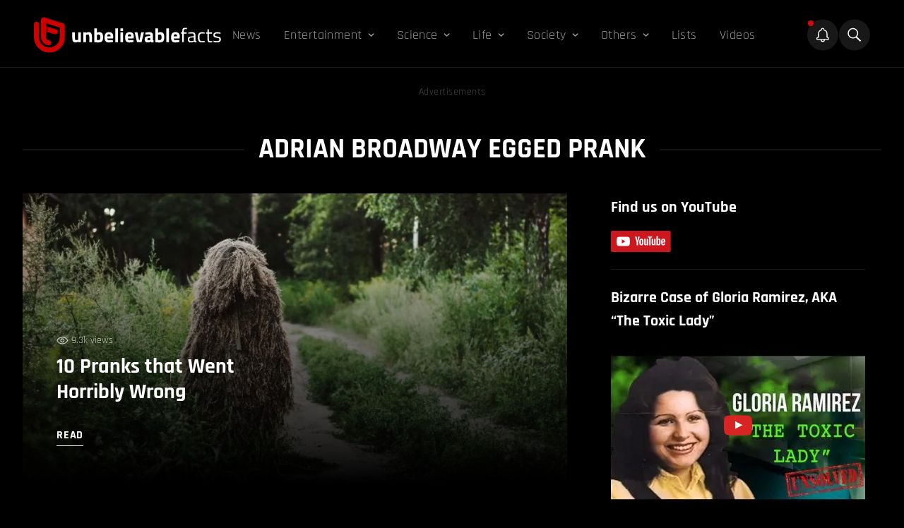

--- FILE ---
content_type: text/html; charset=UTF-8
request_url: https://unbelievable-facts.com/tag/adrian-broadway-egged-prank
body_size: 22926
content:
<!doctype html><html class="bg-black" lang="en-US"><head> <meta charset="UTF-8" /> <meta http-equiv="Content-Type" content="text/html; charset=UTF-8" /> <meta http-equiv="X-UA-Compatible" content="IE=edge"> <meta name="viewport" content="width=device-width, initial-scale=1"> <link rel="author" href="https://unbelievable-facts.com/wp-content/themes/unbelievablefacts/humans.txt" /> <meta http-equiv="X-Frame-Options" content="SAMEORIGIN"> <meta name='robots' content='index, follow, max-image-preview:large, max-snippet:-1, max-video-preview:-1' /><!-- This site is optimized with the Yoast SEO plugin v26.6 - https://yoast.com/wordpress/plugins/seo/ --><title>Adrian Broadway egged prank Archives - Unbelievable Facts</title><link rel="canonical" href="https://unbelievable-facts.com/tag/adrian-broadway-egged-prank" /><meta property="og:locale" content="en_US" /><meta property="og:type" content="article" /><meta property="og:title" content="Adrian Broadway egged prank Archives - Unbelievable Facts" /><meta property="og:url" content="https://unbelievable-facts.com/tag/adrian-broadway-egged-prank" /><meta property="og:site_name" content="Unbelievable Facts" /><meta property="og:image" content="https://unbelievable-facts.com/wp-content/uploads/2020/07/Unbelievable-facts-thumbnail.png" /><meta property="og:image:width" content="750" /><meta property="og:image:height" content="396" /><meta property="og:image:type" content="image/png" /><meta name="twitter:card" content="summary_large_image" /><meta name="twitter:site" content="@unbelievablefts" /><script type="application/ld+json" class="yoast-schema-graph">{"@context":"https://schema.org","@graph":[{"@type":"CollectionPage","@id":"https://unbelievable-facts.com/tag/adrian-broadway-egged-prank","url":"https://unbelievable-facts.com/tag/adrian-broadway-egged-prank","name":"Adrian Broadway egged prank Archives - Unbelievable Facts","isPartOf":{"@id":"https://unbelievable-facts.com/#website"},"primaryImageOfPage":{"@id":"https://unbelievable-facts.com/tag/adrian-broadway-egged-prank#primaryimage"},"image":{"@id":"https://unbelievable-facts.com/tag/adrian-broadway-egged-prank#primaryimage"},"thumbnailUrl":"https://unbelievable-facts.com/wp-content/uploads/2022/01/Bigfoot-Prank.jpg","breadcrumb":{"@id":"https://unbelievable-facts.com/tag/adrian-broadway-egged-prank#breadcrumb"},"inLanguage":"en-US"},{"@type":"ImageObject","inLanguage":"en-US","@id":"https://unbelievable-facts.com/tag/adrian-broadway-egged-prank#primaryimage","url":"https://unbelievable-facts.com/wp-content/uploads/2022/01/Bigfoot-Prank.jpg","contentUrl":"https://unbelievable-facts.com/wp-content/uploads/2022/01/Bigfoot-Prank.jpg","width":750,"height":396,"caption":"Pranks that Went Horribly Wrong"},{"@type":"BreadcrumbList","@id":"https://unbelievable-facts.com/tag/adrian-broadway-egged-prank#breadcrumb","itemListElement":[{"@type":"ListItem","position":1,"name":"Home","item":"https://unbelievable-facts.com/"},{"@type":"ListItem","position":2,"name":"Adrian Broadway egged prank"}]},{"@type":"WebSite","@id":"https://unbelievable-facts.com/#website","url":"https://unbelievable-facts.com/","name":"Unbelievable Facts","description":"Bizarre, Strange &amp; Extraordinary Facts","publisher":{"@id":"https://unbelievable-facts.com/#organization"},"potentialAction":[{"@type":"SearchAction","target":{"@type":"EntryPoint","urlTemplate":"https://unbelievable-facts.com/?s={search_term_string}"},"query-input":{"@type":"PropertyValueSpecification","valueRequired":true,"valueName":"search_term_string"}}],"inLanguage":"en-US"},{"@type":"Organization","@id":"https://unbelievable-facts.com/#organization","name":"Unbelievable Facts","url":"https://unbelievable-facts.com/","logo":{"@type":"ImageObject","inLanguage":"en-US","@id":"https://unbelievable-facts.com/#/schema/logo/image/","url":"https://unbelievable-facts.com/wp-content/uploads/2020/07/Unbelievable-facts-mobile-retina-logo.png","contentUrl":"https://unbelievable-facts.com/wp-content/uploads/2020/07/Unbelievable-facts-mobile-retina-logo.png","width":600,"height":88,"caption":"Unbelievable Facts"},"image":{"@id":"https://unbelievable-facts.com/#/schema/logo/image/"},"sameAs":["https://www.facebook.com/UNBfacts","https://x.com/unbelievablefts","https://instagram.com/unbfacts/","https://www.linkedin.com/company/unbfacts/","https://www.pinterest.com/unbfacts/","https://www.youtube.com/user/unbfacts"]}]}</script><!-- / Yoast SEO plugin. --><link rel='dns-prefetch' href='//cdnjs.cloudflare.com' /><link rel='dns-prefetch' href='//cdn.jsdelivr.net' /><style id='wp-img-auto-sizes-contain-inline-css' type='text/css'>img:is([sizes=auto i],[sizes^="auto," i]){contain-intrinsic-size:3000px 1500px}/*# sourceURL=wp-img-auto-sizes-contain-inline-css */</style><style id='classic-theme-styles-inline-css' type='text/css'>/*! This file is auto-generated */.wp-block-button__link{color:#fff;background-color:#32373c;border-radius:9999px;box-shadow:none;text-decoration:none;padding:calc(.667em + 2px) calc(1.333em + 2px);font-size:1.125em}.wp-block-file__button{background:#32373c;color:#fff;text-decoration:none}/*# sourceURL=/wp-includes/css/classic-themes.min.css */</style><link rel='stylesheet' id='bb-tcs-editor-style-shared-css' href='https://unbelievable-facts.com/wp-content/themes/unbelievablefacts/editor-style-shared.css' type='text/css' media='all' /><link rel='stylesheet' id='engine-css' href='https://unbelievable-facts.com/wp-content/themes/unbelievablefacts/dist/assets/css/app-07efc9b7xx.css?ver=2.0.0' type='text/css' media='all' /><style id='rocket-lazyload-inline-css' type='text/css'>.rll-youtube-player{position:relative;padding-bottom:56.23%;height:0;overflow:hidden;max-width:100%}.rll-youtube-player:focus-within{outline:2px solid currentColor;outline-offset:5px}.rll-youtube-player iframe{position:absolute;top:0;left:0;width:100%;height:100%;z-index:100;background:0 0}.rll-youtube-player img{bottom:0;display:block;left:0;margin:auto;max-width:100%;width:100%;position:absolute;right:0;top:0;border:none;height:auto;-webkit-transition:.4s all;-moz-transition:.4s all;transition:.4s all}.rll-youtube-player img:hover{-webkit-filter:brightness(75%)}.rll-youtube-player .play{height:100%;width:100%;left:0;top:0;position:absolute;background:url(https://unbelievable-facts.com/wp-content/plugins/rocket-lazy-load/assets/img/youtube.png) no-repeat center;background-color:transparent !important;cursor:pointer;border:none}/*# sourceURL=rocket-lazyload-inline-css */</style><script type="text/javascript" async='async' src="https://cdnjs.cloudflare.com/ajax/libs/jquery/3.6.0/jquery.min.js" id="jQuery-js"></script><script type="text/javascript" async='async' src="https://cdnjs.cloudflare.com/ajax/libs/gsap/2.0.2/TweenMax.min.js" id="TweenMax-js"></script><script type="text/javascript" async='async' src="https://cdnjs.cloudflare.com/ajax/libs/gsap/2.0.2/TimelineMax.min.js" id="TimelineMax-js"></script><script type="text/javascript" async='async' src="https://cdn.jsdelivr.net/npm/vanilla-lazyload@17.8.2/dist/lazyload.min.js" id="lazyload-js"></script><link rel="https://api.w.org/" href="https://unbelievable-facts.com/wp-json/" /><link rel="alternate" title="JSON" type="application/json" href="https://unbelievable-facts.com/wp-json/wp/v2/tags/44496" /><script type="text/javascript" async>
function loadGoogleAds() {
var scriptTag = document.createElement('script');
scriptTag.setAttribute('src', '//pagead2.googlesyndication.com/pagead/js/adsbygoogle.js?client=ca-pub-5529766692624946');
scriptTag.setAttribute('type', 'text/javascript');
scriptTag.setAttribute('async', 'async');
document.body.appendChild(scriptTag);
}
function loadOutbrain() {
var scriptTag = document.createElement('script');
scriptTag.setAttribute('src', '//widgets.outbrain.com/outbrain.js');
scriptTag.setAttribute('type', 'text/javascript');
scriptTag.setAttribute('async', 'async');
document.body.appendChild(scriptTag);
}
function loadRGPD() {
var scriptTag = document.createElement('script');
scriptTag.setAttribute('src', '//clickio.mgr.consensu.org/t/consent_221696.js');
scriptTag.setAttribute('type', 'text/javascript');
scriptTag.setAttribute('async', 'async');
document.body.appendChild(scriptTag);
}
</script><link rel="icon" href="https://unbelievable-facts.com/wp-content/uploads/2020/07/cropped-Unbelievable-Facts-Icon3-32x32.png" sizes="32x32" /><link rel="icon" href="https://unbelievable-facts.com/wp-content/uploads/2020/07/cropped-Unbelievable-Facts-Icon3-192x192.png" sizes="192x192" /><link rel="apple-touch-icon" href="https://unbelievable-facts.com/wp-content/uploads/2020/07/cropped-Unbelievable-Facts-Icon3-180x180.png" /><meta name="msapplication-TileImage" content="https://unbelievable-facts.com/wp-content/uploads/2020/07/cropped-Unbelievable-Facts-Icon3-270x270.png" /><style type="text/css" id="wp-custom-css">/* .CR_SFD_MAIN_2.ob-widget.ob-feed-layout .ob-widget-header{text-align:left !important}.cms--content a:not(.social-media){color:#ffffff;-webkit-text-decoration-color:#ba271a;text-decoration-color:#ba271a;text-decoration-thickness:15%;text-underline-position:under;text-decoration-line:underline;text-decoration-thickness:3px;font-weight:unset;-webkit-transition:color 1s;-moz-transition:color 1s;-ms-transition:color 1s;-o-transition:color 1s;transition:color 1s}.cms--content a:not(.social-media):hover{color:#f21b1b;-webkit-text-decoration-color:#ba271a;text-decoration-color:#ba271a;text-decoration-thickness:15%;text-underline-position:under;text-decoration-line:underline;text-decoration-thickness:3px}.js-sources ol li a{text-decoration-thickness:1px !important}@media (max-width:767px){.mobileView{height:revert-layer !important}}.related-post a{color:#ffffff !important;;text-decoration-line:none !important;}.related-post a:hover{text-decoration-line:none}.related-post-container .related-post{margin-top:10px !important;margin-bottom:10px}.wp-caption-text a{text-decoration:none !important}@media (max-width:1279px){.h1headingtext{display:none}}.commentboxhidden{display:none}*/#ez-toc-container .ez-toc-list .heading--long-list strong{display:none}</style><noscript><style id="rocket-lazyload-nojs-css">.rll-youtube-player,[data-lazy-src]{display:none !important}</style></noscript> <!-- Favicon --> <link rel="apple-touch-icon" sizes="180x180" href="https://unbelievable-facts.com/wp-content/themes/unbelievablefacts/favicons/apple-touch-icon.png"> <link rel="icon" type="image/png" sizes="32x32" href="https://unbelievable-facts.com/wp-content/themes/unbelievablefacts/favicons/favicon-32x32.png"> <link rel="icon" type="image/png" sizes="16x16" href="https://unbelievable-facts.com/wp-content/themes/unbelievablefacts/favicons/favicon-16x16.png"> <link rel="manifest" href="https://unbelievable-facts.com/wp-content/themes/unbelievablefacts/favicons/site.webmanifest"> <link rel="mask-icon" href="https://unbelievable-facts.com/wp-content/themes/unbelievablefacts/favicons/safari-pinned-tab.svg" color="#ba271a"> <meta name="msapplication-TileColor" content="#000000"> <meta name="theme-color" content="#000000"> <!-- end of favicon --> <meta property="fb:app_id" content="145295202677177" /> <!-- connect to domain of font files -->  <!-- optionally increase loading priority --> <link rel="preload" as="style" href="https://fonts.googleapis.com/css2?family=Rajdhani:wght@400;500;600;700&display=swap"> <!-- async CSS --> <style type="text/css">@font-face {font-family:Rajdhani;font-style:normal;font-weight:400;src:url(/cf-fonts/s/rajdhani/5.0.11/devanagari/400/normal.woff2);unicode-range:U+0900-097F,U+1CD0-1CF9,U+200C-200D,U+20A8,U+20B9,U+25CC,U+A830-A839,U+A8E0-A8FF;font-display:swap;}@font-face {font-family:Rajdhani;font-style:normal;font-weight:400;src:url(/cf-fonts/s/rajdhani/5.0.11/latin/400/normal.woff2);unicode-range:U+0000-00FF,U+0131,U+0152-0153,U+02BB-02BC,U+02C6,U+02DA,U+02DC,U+0304,U+0308,U+0329,U+2000-206F,U+2074,U+20AC,U+2122,U+2191,U+2193,U+2212,U+2215,U+FEFF,U+FFFD;font-display:swap;}@font-face {font-family:Rajdhani;font-style:normal;font-weight:400;src:url(/cf-fonts/s/rajdhani/5.0.11/latin-ext/400/normal.woff2);unicode-range:U+0100-02AF,U+0304,U+0308,U+0329,U+1E00-1E9F,U+1EF2-1EFF,U+2020,U+20A0-20AB,U+20AD-20CF,U+2113,U+2C60-2C7F,U+A720-A7FF;font-display:swap;}@font-face {font-family:Rajdhani;font-style:normal;font-weight:500;src:url(/cf-fonts/s/rajdhani/5.0.11/latin-ext/500/normal.woff2);unicode-range:U+0100-02AF,U+0304,U+0308,U+0329,U+1E00-1E9F,U+1EF2-1EFF,U+2020,U+20A0-20AB,U+20AD-20CF,U+2113,U+2C60-2C7F,U+A720-A7FF;font-display:swap;}@font-face {font-family:Rajdhani;font-style:normal;font-weight:500;src:url(/cf-fonts/s/rajdhani/5.0.11/devanagari/500/normal.woff2);unicode-range:U+0900-097F,U+1CD0-1CF9,U+200C-200D,U+20A8,U+20B9,U+25CC,U+A830-A839,U+A8E0-A8FF;font-display:swap;}@font-face {font-family:Rajdhani;font-style:normal;font-weight:500;src:url(/cf-fonts/s/rajdhani/5.0.11/latin/500/normal.woff2);unicode-range:U+0000-00FF,U+0131,U+0152-0153,U+02BB-02BC,U+02C6,U+02DA,U+02DC,U+0304,U+0308,U+0329,U+2000-206F,U+2074,U+20AC,U+2122,U+2191,U+2193,U+2212,U+2215,U+FEFF,U+FFFD;font-display:swap;}@font-face {font-family:Rajdhani;font-style:normal;font-weight:600;src:url(/cf-fonts/s/rajdhani/5.0.11/latin-ext/600/normal.woff2);unicode-range:U+0100-02AF,U+0304,U+0308,U+0329,U+1E00-1E9F,U+1EF2-1EFF,U+2020,U+20A0-20AB,U+20AD-20CF,U+2113,U+2C60-2C7F,U+A720-A7FF;font-display:swap;}@font-face {font-family:Rajdhani;font-style:normal;font-weight:600;src:url(/cf-fonts/s/rajdhani/5.0.11/devanagari/600/normal.woff2);unicode-range:U+0900-097F,U+1CD0-1CF9,U+200C-200D,U+20A8,U+20B9,U+25CC,U+A830-A839,U+A8E0-A8FF;font-display:swap;}@font-face {font-family:Rajdhani;font-style:normal;font-weight:600;src:url(/cf-fonts/s/rajdhani/5.0.11/latin/600/normal.woff2);unicode-range:U+0000-00FF,U+0131,U+0152-0153,U+02BB-02BC,U+02C6,U+02DA,U+02DC,U+0304,U+0308,U+0329,U+2000-206F,U+2074,U+20AC,U+2122,U+2191,U+2193,U+2212,U+2215,U+FEFF,U+FFFD;font-display:swap;}@font-face {font-family:Rajdhani;font-style:normal;font-weight:700;src:url(/cf-fonts/s/rajdhani/5.0.11/latin-ext/700/normal.woff2);unicode-range:U+0100-02AF,U+0304,U+0308,U+0329,U+1E00-1E9F,U+1EF2-1EFF,U+2020,U+20A0-20AB,U+20AD-20CF,U+2113,U+2C60-2C7F,U+A720-A7FF;font-display:swap;}@font-face {font-family:Rajdhani;font-style:normal;font-weight:700;src:url(/cf-fonts/s/rajdhani/5.0.11/devanagari/700/normal.woff2);unicode-range:U+0900-097F,U+1CD0-1CF9,U+200C-200D,U+20A8,U+20B9,U+25CC,U+A830-A839,U+A8E0-A8FF;font-display:swap;}@font-face {font-family:Rajdhani;font-style:normal;font-weight:700;src:url(/cf-fonts/s/rajdhani/5.0.11/latin/700/normal.woff2);unicode-range:U+0000-00FF,U+0131,U+0152-0153,U+02BB-02BC,U+02C6,U+02DA,U+02DC,U+0304,U+0308,U+0329,U+2000-206F,U+2074,U+20AC,U+2122,U+2191,U+2193,U+2212,U+2215,U+FEFF,U+FFFD;font-display:swap;}</style> <!-- no-JS fallback --> <noscript> <link rel="stylesheet" href="https://fonts.googleapis.com/css2?family=Rajdhani:wght@400;500;600;700&display=swap"> </noscript><style id='global-styles-inline-css' type='text/css'>:root{--wp--preset--aspect-ratio--square:1;--wp--preset--aspect-ratio--4-3:4/3;--wp--preset--aspect-ratio--3-4:3/4;--wp--preset--aspect-ratio--3-2:3/2;--wp--preset--aspect-ratio--2-3:2/3;--wp--preset--aspect-ratio--16-9:16/9;--wp--preset--aspect-ratio--9-16:9/16;--wp--preset--color--black:#000000;--wp--preset--color--cyan-bluish-gray:#abb8c3;--wp--preset--color--white:#ffffff;--wp--preset--color--pale-pink:#f78da7;--wp--preset--color--vivid-red:#cf2e2e;--wp--preset--color--luminous-vivid-orange:#ff6900;--wp--preset--color--luminous-vivid-amber:#fcb900;--wp--preset--color--light-green-cyan:#7bdcb5;--wp--preset--color--vivid-green-cyan:#00d084;--wp--preset--color--pale-cyan-blue:#8ed1fc;--wp--preset--color--vivid-cyan-blue:#0693e3;--wp--preset--color--vivid-purple:#9b51e0;--wp--preset--gradient--vivid-cyan-blue-to-vivid-purple:linear-gradient(135deg,rgb(6,147,227) 0%,rgb(155,81,224) 100%);--wp--preset--gradient--light-green-cyan-to-vivid-green-cyan:linear-gradient(135deg,rgb(122,220,180) 0%,rgb(0,208,130) 100%);--wp--preset--gradient--luminous-vivid-amber-to-luminous-vivid-orange:linear-gradient(135deg,rgb(252,185,0) 0%,rgb(255,105,0) 100%);--wp--preset--gradient--luminous-vivid-orange-to-vivid-red:linear-gradient(135deg,rgb(255,105,0) 0%,rgb(207,46,46) 100%);--wp--preset--gradient--very-light-gray-to-cyan-bluish-gray:linear-gradient(135deg,rgb(238,238,238) 0%,rgb(169,184,195) 100%);--wp--preset--gradient--cool-to-warm-spectrum:linear-gradient(135deg,rgb(74,234,220) 0%,rgb(151,120,209) 20%,rgb(207,42,186) 40%,rgb(238,44,130) 60%,rgb(251,105,98) 80%,rgb(254,248,76) 100%);--wp--preset--gradient--blush-light-purple:linear-gradient(135deg,rgb(255,206,236) 0%,rgb(152,150,240) 100%);--wp--preset--gradient--blush-bordeaux:linear-gradient(135deg,rgb(254,205,165) 0%,rgb(254,45,45) 50%,rgb(107,0,62) 100%);--wp--preset--gradient--luminous-dusk:linear-gradient(135deg,rgb(255,203,112) 0%,rgb(199,81,192) 50%,rgb(65,88,208) 100%);--wp--preset--gradient--pale-ocean:linear-gradient(135deg,rgb(255,245,203) 0%,rgb(182,227,212) 50%,rgb(51,167,181) 100%);--wp--preset--gradient--electric-grass:linear-gradient(135deg,rgb(202,248,128) 0%,rgb(113,206,126) 100%);--wp--preset--gradient--midnight:linear-gradient(135deg,rgb(2,3,129) 0%,rgb(40,116,252) 100%);--wp--preset--font-size--small:13px;--wp--preset--font-size--medium:20px;--wp--preset--font-size--large:36px;--wp--preset--font-size--x-large:42px;--wp--preset--spacing--20:0.44rem;--wp--preset--spacing--30:0.67rem;--wp--preset--spacing--40:1rem;--wp--preset--spacing--50:1.5rem;--wp--preset--spacing--60:2.25rem;--wp--preset--spacing--70:3.38rem;--wp--preset--spacing--80:5.06rem;--wp--preset--shadow--natural:6px 6px 9px rgba(0,0,0,0.2);--wp--preset--shadow--deep:12px 12px 50px rgba(0,0,0,0.4);--wp--preset--shadow--sharp:6px 6px 0px rgba(0,0,0,0.2);--wp--preset--shadow--outlined:6px 6px 0px -3px rgb(255,255,255),6px 6px rgb(0,0,0);--wp--preset--shadow--crisp:6px 6px 0px rgb(0,0,0)}:where(.is-layout-flex){gap:0.5em}:where(.is-layout-grid){gap:0.5em}body .is-layout-flex{display:flex}.is-layout-flex{flex-wrap:wrap;align-items:center}.is-layout-flex >:is(*,div){margin:0}body .is-layout-grid{display:grid}.is-layout-grid >:is(*,div){margin:0}:where(.wp-block-columns.is-layout-flex){gap:2em}:where(.wp-block-columns.is-layout-grid){gap:2em}:where(.wp-block-post-template.is-layout-flex){gap:1.25em}:where(.wp-block-post-template.is-layout-grid){gap:1.25em}.has-black-color{color:var(--wp--preset--color--black) !important}.has-cyan-bluish-gray-color{color:var(--wp--preset--color--cyan-bluish-gray) !important}.has-white-color{color:var(--wp--preset--color--white) !important}.has-pale-pink-color{color:var(--wp--preset--color--pale-pink) !important}.has-vivid-red-color{color:var(--wp--preset--color--vivid-red) !important}.has-luminous-vivid-orange-color{color:var(--wp--preset--color--luminous-vivid-orange) !important}.has-luminous-vivid-amber-color{color:var(--wp--preset--color--luminous-vivid-amber) !important}.has-light-green-cyan-color{color:var(--wp--preset--color--light-green-cyan) !important}.has-vivid-green-cyan-color{color:var(--wp--preset--color--vivid-green-cyan) !important}.has-pale-cyan-blue-color{color:var(--wp--preset--color--pale-cyan-blue) !important}.has-vivid-cyan-blue-color{color:var(--wp--preset--color--vivid-cyan-blue) !important}.has-vivid-purple-color{color:var(--wp--preset--color--vivid-purple) !important}.has-black-background-color{background-color:var(--wp--preset--color--black) !important}.has-cyan-bluish-gray-background-color{background-color:var(--wp--preset--color--cyan-bluish-gray) !important}.has-white-background-color{background-color:var(--wp--preset--color--white) !important}.has-pale-pink-background-color{background-color:var(--wp--preset--color--pale-pink) !important}.has-vivid-red-background-color{background-color:var(--wp--preset--color--vivid-red) !important}.has-luminous-vivid-orange-background-color{background-color:var(--wp--preset--color--luminous-vivid-orange) !important}.has-luminous-vivid-amber-background-color{background-color:var(--wp--preset--color--luminous-vivid-amber) !important}.has-light-green-cyan-background-color{background-color:var(--wp--preset--color--light-green-cyan) !important}.has-vivid-green-cyan-background-color{background-color:var(--wp--preset--color--vivid-green-cyan) !important}.has-pale-cyan-blue-background-color{background-color:var(--wp--preset--color--pale-cyan-blue) !important}.has-vivid-cyan-blue-background-color{background-color:var(--wp--preset--color--vivid-cyan-blue) !important}.has-vivid-purple-background-color{background-color:var(--wp--preset--color--vivid-purple) !important}.has-black-border-color{border-color:var(--wp--preset--color--black) !important}.has-cyan-bluish-gray-border-color{border-color:var(--wp--preset--color--cyan-bluish-gray) !important}.has-white-border-color{border-color:var(--wp--preset--color--white) !important}.has-pale-pink-border-color{border-color:var(--wp--preset--color--pale-pink) !important}.has-vivid-red-border-color{border-color:var(--wp--preset--color--vivid-red) !important}.has-luminous-vivid-orange-border-color{border-color:var(--wp--preset--color--luminous-vivid-orange) !important}.has-luminous-vivid-amber-border-color{border-color:var(--wp--preset--color--luminous-vivid-amber) !important}.has-light-green-cyan-border-color{border-color:var(--wp--preset--color--light-green-cyan) !important}.has-vivid-green-cyan-border-color{border-color:var(--wp--preset--color--vivid-green-cyan) !important}.has-pale-cyan-blue-border-color{border-color:var(--wp--preset--color--pale-cyan-blue) !important}.has-vivid-cyan-blue-border-color{border-color:var(--wp--preset--color--vivid-cyan-blue) !important}.has-vivid-purple-border-color{border-color:var(--wp--preset--color--vivid-purple) !important}.has-vivid-cyan-blue-to-vivid-purple-gradient-background{background:var(--wp--preset--gradient--vivid-cyan-blue-to-vivid-purple) !important}.has-light-green-cyan-to-vivid-green-cyan-gradient-background{background:var(--wp--preset--gradient--light-green-cyan-to-vivid-green-cyan) !important}.has-luminous-vivid-amber-to-luminous-vivid-orange-gradient-background{background:var(--wp--preset--gradient--luminous-vivid-amber-to-luminous-vivid-orange) !important}.has-luminous-vivid-orange-to-vivid-red-gradient-background{background:var(--wp--preset--gradient--luminous-vivid-orange-to-vivid-red) !important}.has-very-light-gray-to-cyan-bluish-gray-gradient-background{background:var(--wp--preset--gradient--very-light-gray-to-cyan-bluish-gray) !important}.has-cool-to-warm-spectrum-gradient-background{background:var(--wp--preset--gradient--cool-to-warm-spectrum) !important}.has-blush-light-purple-gradient-background{background:var(--wp--preset--gradient--blush-light-purple) !important}.has-blush-bordeaux-gradient-background{background:var(--wp--preset--gradient--blush-bordeaux) !important}.has-luminous-dusk-gradient-background{background:var(--wp--preset--gradient--luminous-dusk) !important}.has-pale-ocean-gradient-background{background:var(--wp--preset--gradient--pale-ocean) !important}.has-electric-grass-gradient-background{background:var(--wp--preset--gradient--electric-grass) !important}.has-midnight-gradient-background{background:var(--wp--preset--gradient--midnight) !important}.has-small-font-size{font-size:var(--wp--preset--font-size--small) !important}.has-medium-font-size{font-size:var(--wp--preset--font-size--medium) !important}.has-large-font-size{font-size:var(--wp--preset--font-size--large) !important}.has-x-large-font-size{font-size:var(--wp--preset--font-size--x-large) !important}/*# sourceURL=global-styles-inline-css */</style></head><body class="en_US archive tag tag-adrian-broadway-egged-prank tag-44496 wp-theme-unbelievablefacts bg-black font-sans "><script type="text/javascript" async>
var activeADs = false;
function startUp() {
if (!activeADs) {
activeADs = true;
loadOutbrain();
loadRGPD();
loadGoogleAds();
(function(m,a,i,l,e,r){ m['MailerLiteObject']=e;function f(){
var c={ a:arguments,q:[]};var r=this.push(c);return "number"!=typeof r?r:f.bind(c.q);}
f.q=f.q||[];m[e]=m[e]||f.bind(f.q);m[e].q=m[e].q||f.q;r=a.createElement(i);
var _=a.getElementsByTagName(i)[0];r.async=1;r.src=l+'?v'+(~~(new Date().getTime()/1000000));
_.parentNode.insertBefore(r,_);})(window, document, 'script', 'https://static.mailerlite.com/js/universal.js', 'ml');
var ml_account = ml('accounts', '1335542', 'b7t3q2x5x7', 'load');
console.log('Loaded');
}
}
document.body.addEventListener('touchmove', startUp);
window.addEventListener('scroll', startUp);
</script> <main class="relative"> <div class="flex flex-col h-full w-full js-menu--parent border-white border-b border-opacity-10"> <header class="flex flex-col w-full md:max-w-95 2xl:max-w-xxl mx-auto xl:w-full"> <div class="flex flex-row justify-between xl:flex xl:flex-row gap-4 px-4 pt-6 items-center pb-5 xl:px-4 xl:px-3 2xl:px-0"> <div class="hidden xl:flex 2xl:pr-12 2xl:pl-6"> <a href="/"> <img src="https://unbelievable-facts.com/wp-content/uploads/2022/04/ubf-logo.svg" alt="logo" width="265" height="51"> </a> </div> <div class="hidden xl:flex xl:flex-1 items-center"> <ul class="text-white py-10 md:py-0 relative flex flex-col flex-auto mt-0 pt-0"> <ul class="flex flex-col xl:flex-row"><li class=" menu-item menu-item-type-taxonomy menu-item-object-category menu-item-77105 flex flex-col xl:flex-row 2xl:mr-4 xl:mr-0 py-2 xl:py-0 js-primary"><div class="text-20 md:text-25 lg:text-20 xl:text-18 xl:text-17 tracking-wide flex flex-row items-center static opacity-60 hover:opacity-100 xl:px-4 xl:py-3"><a rel="" href="https://unbelievable-facts.com/category/news" class="relative"><span>News</span></a></div></li><li class=" menu-item menu-item-type-taxonomy menu-item-object-category menu-item-3157 menu-item-has-children flex flex-col xl:flex-row 2xl:mr-4 xl:mr-0 py-2 xl:py-0 js-primary"><div class="text-20 md:text-25 lg:text-20 xl:text-18 xl:text-17 tracking-wide flex flex-row items-center js-has-child opacity-60 hover:opacity-100 xl:px-4 xl:py-3"><a rel="" href="https://unbelievable-facts.com/category/entertainment" class="relative"><span>Entertainment</span></a><svg class="cursor-pointer ml-2 transition duration-300 ease-in-out" width="9" height="5" xmlns="http://www.w3.org/2000/svg"><path d="m1.33 1 3.25 3 3.25-3" stroke="currentColor" stroke-width="1.5" fill="none" fill-rule="evenodd" stroke-linecap="round" stroke-linejoin="round"/></svg></div><ul class="text-white py-2 hidden secondary--menu xl:absolute xl:z-50 xl:bg-lightred xl:top-10 xl:hidden xl:px-6 xl:py-3"><div class="xl:grid xl:grid-cols-3 xl:gap-x-5"><li class="py-1 xl:py-2 xl:border-r xl:border-white xl:border-opacity-30"><a rel="" class="text-white text-18 xl:text-17 ml-6 xl:ml-0 xl:pr-5 opacity-70 xl:opacity-100 hover:opacity-100 hover:underline capitalize" href="https://unbelievable-facts.com/category/entertainment/sports">Sports</a></li><li class="py-1 xl:py-2 xl:border-r xl:border-white xl:border-opacity-30"><a rel="" class="text-white text-18 xl:text-17 ml-6 xl:ml-0 xl:pr-5 opacity-70 xl:opacity-100 hover:opacity-100 hover:underline capitalize" href="https://unbelievable-facts.com/category/entertainment/music">Music</a></li><li class="py-1 xl:py-2 "><a rel="" class="text-white text-18 xl:text-17 ml-6 xl:ml-0 xl:pr-5 opacity-70 xl:opacity-100 hover:opacity-100 hover:underline capitalize" href="https://unbelievable-facts.com/category/entertainment/movies">Movies</a></li><li class="py-1 xl:py-2 xl:border-r xl:border-white xl:border-opacity-30"><a rel="" class="text-white text-18 xl:text-17 ml-6 xl:ml-0 xl:pr-5 opacity-70 xl:opacity-100 hover:opacity-100 hover:underline capitalize" href="https://unbelievable-facts.com/category/entertainment/internet">Internet</a></li><li class="py-1 xl:py-2 xl:border-r xl:border-white xl:border-opacity-30"><a rel="" class="text-white text-18 xl:text-17 ml-6 xl:ml-0 xl:pr-5 opacity-70 xl:opacity-100 hover:opacity-100 hover:underline capitalize" href="https://unbelievable-facts.com/category/entertainment/hoaxes">Hoaxes</a></li><li class="py-1 xl:py-2 "><a rel="" class="text-white text-18 xl:text-17 ml-6 xl:ml-0 xl:pr-5 opacity-70 xl:opacity-100 hover:opacity-100 hover:underline capitalize" href="https://unbelievable-facts.com/category/entertainment/gaming">Gaming</a></li><li class="py-1 xl:py-2 xl:border-r xl:border-white xl:border-opacity-30"><a rel="" class="text-white text-18 xl:text-17 ml-6 xl:ml-0 xl:pr-5 opacity-70 xl:opacity-100 hover:opacity-100 hover:underline capitalize" href="https://unbelievable-facts.com/category/entertainment/funny">Funny</a></li><li class="py-1 xl:py-2 xl:border-r xl:border-white xl:border-opacity-30"><a rel="" class="text-white text-18 xl:text-17 ml-6 xl:ml-0 xl:pr-5 opacity-70 xl:opacity-100 hover:opacity-100 hover:underline capitalize" href="https://unbelievable-facts.com/category/entertainment/art">Art</a></li><li class="py-1 xl:py-2 "><a rel="" class="text-white text-18 xl:text-17 ml-6 xl:ml-0 xl:pr-5 opacity-70 xl:opacity-100 hover:opacity-100 hover:underline capitalize" href="https://unbelievable-facts.com/category/entertainment/celebrities">Celebrities</a></li></div></ul> </li><li class=" menu-item menu-item-type-taxonomy menu-item-object-category menu-item-7004 menu-item-has-children flex flex-col xl:flex-row 2xl:mr-4 xl:mr-0 py-2 xl:py-0 js-primary"><div class="text-20 md:text-25 lg:text-20 xl:text-18 xl:text-17 tracking-wide flex flex-row items-center js-has-child opacity-60 hover:opacity-100 xl:px-4 xl:py-3"><a rel="" href="https://unbelievable-facts.com/category/science" class="relative"><span>Science</span></a><svg class="cursor-pointer ml-2 transition duration-300 ease-in-out" width="9" height="5" xmlns="http://www.w3.org/2000/svg"><path d="m1.33 1 3.25 3 3.25-3" stroke="currentColor" stroke-width="1.5" fill="none" fill-rule="evenodd" stroke-linecap="round" stroke-linejoin="round"/></svg></div><ul class="text-white py-2 hidden secondary--menu xl:absolute xl:z-50 xl:bg-lightred xl:top-10 xl:hidden xl:px-6 xl:py-3"><div class="xl:grid xl:grid-cols-3 xl:gap-x-5"><li class="py-1 xl:py-2 xl:border-r xl:border-white xl:border-opacity-30"><a rel="" class="text-white text-18 xl:text-17 ml-6 xl:ml-0 xl:pr-5 opacity-70 xl:opacity-100 hover:opacity-100 hover:underline capitalize" href="https://unbelievable-facts.com/category/science/universe">Universe</a></li><li class="py-1 xl:py-2 xl:border-r xl:border-white xl:border-opacity-30"><a rel="" class="text-white text-18 xl:text-17 ml-6 xl:ml-0 xl:pr-5 opacity-70 xl:opacity-100 hover:opacity-100 hover:underline capitalize" href="https://unbelievable-facts.com/category/science/technology">Technology</a></li><li class="py-1 xl:py-2 "><a rel="" class="text-white text-18 xl:text-17 ml-6 xl:ml-0 xl:pr-5 opacity-70 xl:opacity-100 hover:opacity-100 hover:underline capitalize" href="https://unbelievable-facts.com/category/science/space">Space</a></li><li class="py-1 xl:py-2 xl:border-r xl:border-white xl:border-opacity-30"><a rel="" class="text-white text-18 xl:text-17 ml-6 xl:ml-0 xl:pr-5 opacity-70 xl:opacity-100 hover:opacity-100 hover:underline capitalize" href="https://unbelievable-facts.com/category/science/health">Health</a></li><li class="py-1 xl:py-2 xl:border-r xl:border-white xl:border-opacity-30"><a rel="" class="text-white text-18 xl:text-17 ml-6 xl:ml-0 xl:pr-5 opacity-70 xl:opacity-100 hover:opacity-100 hover:underline capitalize" href="https://unbelievable-facts.com/category/science/environment">Environment</a></li></div></ul> </li><li class=" menu-item menu-item-type-taxonomy menu-item-object-category menu-item-7010 menu-item-has-children flex flex-col xl:flex-row 2xl:mr-4 xl:mr-0 py-2 xl:py-0 js-primary"><div class="text-20 md:text-25 lg:text-20 xl:text-18 xl:text-17 tracking-wide flex flex-row items-center js-has-child opacity-60 hover:opacity-100 xl:px-4 xl:py-3"><a rel="" href="https://unbelievable-facts.com/category/life" class="relative"><span>Life</span></a><svg class="cursor-pointer ml-2 transition duration-300 ease-in-out" width="9" height="5" xmlns="http://www.w3.org/2000/svg"><path d="m1.33 1 3.25 3 3.25-3" stroke="currentColor" stroke-width="1.5" fill="none" fill-rule="evenodd" stroke-linecap="round" stroke-linejoin="round"/></svg></div><ul class="text-white py-2 hidden secondary--menu xl:absolute xl:z-50 xl:bg-lightred xl:top-10 xl:hidden xl:px-6 xl:py-3"><div class="xl:grid xl:grid-cols-3 xl:gap-x-5"><li class="py-1 xl:py-2 xl:border-r xl:border-white xl:border-opacity-30"><a rel="" class="text-white text-18 xl:text-17 ml-6 xl:ml-0 xl:pr-5 opacity-70 xl:opacity-100 hover:opacity-100 hover:underline capitalize" href="https://unbelievable-facts.com/category/life/sea">Sea</a></li><li class="py-1 xl:py-2 xl:border-r xl:border-white xl:border-opacity-30"><a rel="" class="text-white text-18 xl:text-17 ml-6 xl:ml-0 xl:pr-5 opacity-70 xl:opacity-100 hover:opacity-100 hover:underline capitalize" href="https://unbelievable-facts.com/category/life/psychology">Psychology</a></li><li class="py-1 xl:py-2 "><a rel="" class="text-white text-18 xl:text-17 ml-6 xl:ml-0 xl:pr-5 opacity-70 xl:opacity-100 hover:opacity-100 hover:underline capitalize" href="https://unbelievable-facts.com/category/life/nature">Nature</a></li><li class="py-1 xl:py-2 xl:border-r xl:border-white xl:border-opacity-30"><a rel="" class="text-white text-18 xl:text-17 ml-6 xl:ml-0 xl:pr-5 opacity-70 xl:opacity-100 hover:opacity-100 hover:underline capitalize" href="https://unbelievable-facts.com/category/life/love">Love</a></li><li class="py-1 xl:py-2 xl:border-r xl:border-white xl:border-opacity-30"><a rel="" class="text-white text-18 xl:text-17 ml-6 xl:ml-0 xl:pr-5 opacity-70 xl:opacity-100 hover:opacity-100 hover:underline capitalize" href="https://unbelievable-facts.com/category/life/inspirational">Inspirational</a></li><li class="py-1 xl:py-2 "><a rel="" class="text-white text-18 xl:text-17 ml-6 xl:ml-0 xl:pr-5 opacity-70 xl:opacity-100 hover:opacity-100 hover:underline capitalize" href="https://unbelievable-facts.com/category/life/humans">Humans</a></li><li class="py-1 xl:py-2 xl:border-r xl:border-white xl:border-opacity-30"><a rel="" class="text-white text-18 xl:text-17 ml-6 xl:ml-0 xl:pr-5 opacity-70 xl:opacity-100 hover:opacity-100 hover:underline capitalize" href="https://unbelievable-facts.com/category/life/heartwarming">Heartwarming</a></li><li class="py-1 xl:py-2 xl:border-r xl:border-white xl:border-opacity-30"><a rel="" class="text-white text-18 xl:text-17 ml-6 xl:ml-0 xl:pr-5 opacity-70 xl:opacity-100 hover:opacity-100 hover:underline capitalize" href="https://unbelievable-facts.com/category/life/food">Food</a></li><li class="py-1 xl:py-2 "><a rel="" class="text-white text-18 xl:text-17 ml-6 xl:ml-0 xl:pr-5 opacity-70 xl:opacity-100 hover:opacity-100 hover:underline capitalize" href="https://unbelievable-facts.com/category/life/brain">Brain</a></li><li class="py-1 xl:py-2 xl:border-r xl:border-white xl:border-opacity-30"><a rel="" class="text-white text-18 xl:text-17 ml-6 xl:ml-0 xl:pr-5 opacity-70 xl:opacity-100 hover:opacity-100 hover:underline capitalize" href="https://unbelievable-facts.com/category/life/animals">Animals</a></li></div></ul> </li><li class=" menu-item menu-item-type-taxonomy menu-item-object-category menu-item-7030 menu-item-has-children flex flex-col xl:flex-row 2xl:mr-4 xl:mr-0 py-2 xl:py-0 js-primary"><div class="text-20 md:text-25 lg:text-20 xl:text-18 xl:text-17 tracking-wide flex flex-row items-center js-has-child opacity-60 hover:opacity-100 xl:px-4 xl:py-3"><a rel="" href="https://unbelievable-facts.com/category/society" class="relative"><span>Society</span></a><svg class="cursor-pointer ml-2 transition duration-300 ease-in-out" width="9" height="5" xmlns="http://www.w3.org/2000/svg"><path d="m1.33 1 3.25 3 3.25-3" stroke="currentColor" stroke-width="1.5" fill="none" fill-rule="evenodd" stroke-linecap="round" stroke-linejoin="round"/></svg></div><ul class="text-white py-2 hidden secondary--menu xl:absolute xl:z-50 xl:bg-lightred xl:top-10 xl:hidden xl:px-6 xl:py-3"><div class="xl:grid xl:grid-cols-3 xl:gap-x-5"><li class="py-1 xl:py-2 xl:border-r xl:border-white xl:border-opacity-30"><a rel="" class="text-white text-18 xl:text-17 ml-6 xl:ml-0 xl:pr-5 opacity-70 xl:opacity-100 hover:opacity-100 hover:underline capitalize" href="https://unbelievable-facts.com/category/society/deaths">Deaths</a></li><li class="py-1 xl:py-2 xl:border-r xl:border-white xl:border-opacity-30"><a rel="" class="text-white text-18 xl:text-17 ml-6 xl:ml-0 xl:pr-5 opacity-70 xl:opacity-100 hover:opacity-100 hover:underline capitalize" href="https://unbelievable-facts.com/category/society/history">History</a></li><li class="py-1 xl:py-2 "><a rel="" class="text-white text-18 xl:text-17 ml-6 xl:ml-0 xl:pr-5 opacity-70 xl:opacity-100 hover:opacity-100 hover:underline capitalize" href="https://unbelievable-facts.com/category/society/crimes">Crimes</a></li><li class="py-1 xl:py-2 xl:border-r xl:border-white xl:border-opacity-30"><a rel="" class="text-white text-18 xl:text-17 ml-6 xl:ml-0 xl:pr-5 opacity-70 xl:opacity-100 hover:opacity-100 hover:underline capitalize" href="https://unbelievable-facts.com/category/society/awareness">Awareness</a></li></div></ul> </li><li class=" menu-item menu-item-type-taxonomy menu-item-object-category menu-item-7021 menu-item-has-children flex flex-col xl:flex-row 2xl:mr-4 xl:mr-0 py-2 xl:py-0 js-primary"><div class="text-20 md:text-25 lg:text-20 xl:text-18 xl:text-17 tracking-wide flex flex-row items-center js-has-child opacity-60 hover:opacity-100 xl:px-4 xl:py-3"><a rel="" href="https://unbelievable-facts.com/category/others" class="relative"><span>Others</span></a><svg class="cursor-pointer ml-2 transition duration-300 ease-in-out" width="9" height="5" xmlns="http://www.w3.org/2000/svg"><path d="m1.33 1 3.25 3 3.25-3" stroke="currentColor" stroke-width="1.5" fill="none" fill-rule="evenodd" stroke-linecap="round" stroke-linejoin="round"/></svg></div><ul class="text-white py-2 hidden secondary--menu xl:absolute xl:z-50 xl:bg-lightred xl:top-10 xl:hidden xl:px-6 xl:py-3"><div class="xl:grid xl:grid-cols-3 xl:gap-x-5"><li class="py-1 xl:py-2 xl:border-r xl:border-white xl:border-opacity-30"><a rel="" class="text-white text-18 xl:text-17 ml-6 xl:ml-0 xl:pr-5 opacity-70 xl:opacity-100 hover:opacity-100 hover:underline capitalize" href="https://unbelievable-facts.com/category/others/world">World</a></li><li class="py-1 xl:py-2 xl:border-r xl:border-white xl:border-opacity-30"><a rel="" class="text-white text-18 xl:text-17 ml-6 xl:ml-0 xl:pr-5 opacity-70 xl:opacity-100 hover:opacity-100 hover:underline capitalize" href="https://unbelievable-facts.com/category/others/record">Record</a></li><li class="py-1 xl:py-2 "><a rel="" class="text-white text-18 xl:text-17 ml-6 xl:ml-0 xl:pr-5 opacity-70 xl:opacity-100 hover:opacity-100 hover:underline capitalize" href="https://unbelievable-facts.com/category/others/rare-photos">Rare Photos</a></li><li class="py-1 xl:py-2 xl:border-r xl:border-white xl:border-opacity-30"><a rel="" class="text-white text-18 xl:text-17 ml-6 xl:ml-0 xl:pr-5 opacity-70 xl:opacity-100 hover:opacity-100 hover:underline capitalize" href="https://unbelievable-facts.com/category/others/places">Places</a></li><li class="py-1 xl:py-2 xl:border-r xl:border-white xl:border-opacity-30"><a rel="" class="text-white text-18 xl:text-17 ml-6 xl:ml-0 xl:pr-5 opacity-70 xl:opacity-100 hover:opacity-100 hover:underline capitalize" href="https://unbelievable-facts.com/category/others/mysterious">Mysterious</a></li><li class="py-1 xl:py-2 "><a rel="" class="text-white text-18 xl:text-17 ml-6 xl:ml-0 xl:pr-5 opacity-70 xl:opacity-100 hover:opacity-100 hover:underline capitalize" href="https://unbelievable-facts.com/category/others/illusion">Illusions</a></li><li class="py-1 xl:py-2 xl:border-r xl:border-white xl:border-opacity-30"><a rel="" class="text-white text-18 xl:text-17 ml-6 xl:ml-0 xl:pr-5 opacity-70 xl:opacity-100 hover:opacity-100 hover:underline capitalize" href="https://unbelievable-facts.com/category/others/conspiracy">Conspiracy</a></li><li class="py-1 xl:py-2 xl:border-r xl:border-white xl:border-opacity-30"><a rel="" class="text-white text-18 xl:text-17 ml-6 xl:ml-0 xl:pr-5 opacity-70 xl:opacity-100 hover:opacity-100 hover:underline capitalize" href="https://unbelievable-facts.com/category/others/bizarre">Bizarre</a></li></div></ul> </li><li class=" menu-item menu-item-type-taxonomy menu-item-object-category menu-item-62183 flex flex-col xl:flex-row 2xl:mr-4 xl:mr-0 py-2 xl:py-0 js-primary"><div class="text-20 md:text-25 lg:text-20 xl:text-18 xl:text-17 tracking-wide flex flex-row items-center static opacity-60 hover:opacity-100 xl:px-4 xl:py-3"><a rel="" href="https://unbelievable-facts.com/category/lists" class="relative"><span>Lists</span></a></div></li><li class=" menu-item menu-item-type-taxonomy menu-item-object-category menu-item-3182 flex flex-col xl:flex-row 2xl:mr-4 xl:mr-0 py-2 xl:py-0 js-primary"><div class="text-20 md:text-25 lg:text-20 xl:text-18 xl:text-17 tracking-wide flex flex-row items-center static opacity-60 hover:opacity-100 xl:px-4 xl:py-3"><a rel="" href="https://unbelievable-facts.com/category/videos" class="relative"><span>Videos</span></a></div></li></ul> </ul> </div> <div class="text-center flex flex-row md:gap-x-4 xl:justify-self-end relative"> <div class="js-toggleNotifications cursor-pointer group cursor-pointer relative"> <div class="absolute top-0 left-0 z-10"> <span class="flex h-3 w-3 relative items-center justify-center"> <span class="el-animation animate-ping absolute inline-flex h-full w-full rounded-full bg-lightred opacity-75 group-hover:bg-white transition duration-300 ease-in-out"></span> <span class="el-animation relative inline-flex rounded-full h-2 w-2 bg-lightred group-hover:bg-white transition duration-300 ease-in-out"></span> </span> </div> <svg class="js-toggleNotifications cursor-pointer group cursor-pointer relative" width="45" height="45" xmlns="http://www.w3.org/2000/svg"> <g transform="translate(.889 .417)" fill="none" fill-rule="evenodd"> <circle id="bg" class="text-darkgrey group-hover:text-red transition duration-300 ease-in-out" fill="currentColor" cx="22" cy="22" r="22"/><path d="M25.072 29.094a3.077 3.077 0 0 1-6.144 0h-4.79a1.024 1.024 0 0 1-1.027-1.025v-1.026c0-1.132.92-2.051 2.052-2.051v-4.103a6.84 6.84 0 0 1 4.444-6.407v-.09a2.394 2.394 0 0 1 4.786 0v.09a6.84 6.84 0 0 1 4.444 6.407v4.102c1.13 0 2.052.92 2.052 2.052v1.026c0 .565-.46 1.025-1.027 1.025h-4.79Zm-1.371 0h-3.402a1.71 1.71 0 0 0 3.402 0Zm5.82-1.367v-.684a.686.686 0 0 0-.684-.684 1.366 1.366 0 0 1-1.367-1.368V20.89a5.472 5.472 0 0 0-3.95-5.256l-.494-.143v-1.098a1.025 1.025 0 0 0-2.052 0v1.098l-.494.143a5.471 5.471 0 0 0-3.95 5.256v4.102c0 .755-.613 1.368-1.367 1.368a.685.685 0 0 0-.684.684v.684H29.52Z" fill="#FFF" fill-rule="nonzero"/> </g> </svg> </div> <div class="js-notifications invisible opacity-0 absolute text-white text-left top-14 left-0 xl:left-auto xl:right-0 w-260 xl:w-360 h-100 transform xl:-translate-x-14 bg-gris overflow-x-hidden z-30 rounded pt-2"> <em class="font-semibold tracking-wider text-18 xl:text-14 uppercase opacity-70 px-3 pb-2 block boder-b border-lightgrey text-center">Notifications</em> <a href="https://www.youtube.com/watch?v=rNHSxeQE1n8" target="_blank" class="cursor-pointer flex flex-row space-x-3 py-1 items-center overflow-y-auto overflow-x-hidden hover:bg-softgrey px-3 py-3 pr-5 md:pr-8 border-t border-softgrey border-opacity-70"> <div style="flex: 0 0 60px;"> <picture> <source media="(min-width: 300px)" srcset="https://unbelievable-facts.com/wp-content/uploads/2022/03/play-icon-200-px-70x70-c-default.webp" type="image/webp"> <img loading="lazy" data-src="https://unbelievable-facts.com/wp-content/uploads/2022/03/play-icon-200-px.png" alt="Picture Our New video is live!" width="40px" height="40px" class="w-14 h-14 rounded-full"/> </picture> </div> <div class="flex flex-col py-2"> <div class="text-12 leading-100 uppercase tracking-wider pb-2"> <span class="bg-lightred text-10 px-1 rounded">Watch Now!</span> </div> <div class="text-15 leading-120"> 10 Unbelievable Facts About Space </div> </div> </a> <a href="https://whatsapp.com/channel/0029VaFXGxRHAdNQgLTWr11q" target="_blank" class="cursor-pointer flex flex-row space-x-3 py-1 items-center overflow-y-auto overflow-x-hidden hover:bg-softgrey px-3 py-3 pr-5 md:pr-8 border-t border-softgrey border-opacity-70"> <div style="flex: 0 0 60px;"> <picture> <source media="(min-width: 300px)" srcset="https://unbelievable-facts.com/wp-content/uploads/2022/01/hiring-icon-70x70-c-default.webp" type="image/webp"> <img loading="lazy" data-src="https://unbelievable-facts.com/wp-content/uploads/2022/01/hiring-icon.png" alt="Picture Follow us on Whatsapp" width="40px" height="40px" class="w-14 h-14 rounded-full"/> </picture> </div> <div class="flex flex-col py-2"> <div class="text-15 leading-120"> Follow us on Whatsapp! </div> </div> </a> </div> <div class="hidden xl:flex"> <svg width="45" height="45" xmlns="http://www.w3.org/2000/svg" class="js-triggerSearch group cursor-pointer"> <g transform="translate(.889 .417)" fill="none" fill-rule="evenodd"> <circle id="bgalpha" fill="currentColor" class="text-darkgrey group-hover:text-red transition duration-300 ease-in-out" opacity="100" cx="22" cy="22" r="22"/> <g transform="translate(13.134 13)" stroke="#FFF"> <path stroke-width="2" d="m10.878 11.543 6.764 6.326"/> <circle stroke-width="1.5" cx="6.703" cy="6.703" r="6.703"/> </g> </g> </svg> </div> <div class="js-search absolute invisible opacity-0 text-white text-left top-14 right-0 w-300 overflow-x-hidden z-30"> <form role="search" method="get" action="https://unbelievable-facts.com" class="w-full flex flex-col"> <input required="required" type="text" name="s" placeholder="Search" class="bg-black border border-white border-opacity-20 px-4 w-full py-4 rounded text-white outline-none font-semibold tracking-wide"> <button type="submit" class="absolute right-6 top-5 text-white hover:text-red"> <svg width="20" height="21" xmlns="http://www.w3.org/2000/svg"><g transform="translate(1.33 1.587)" stroke="currentColor" fill="none" fill-rule="evenodd" opacity=".559"><path stroke-width="2" d="m10.878 11.543 6.764 6.326"/><circle stroke-width="1.5" cx="6.703" cy="6.703" r="6.703"/></g></svg> </button> </form></div> </div> <div class="justify-center items-center flex xl:hidden"> <a href="/"> <img loading="lazy" data-src="https://unbelievable-facts.com/wp-content/uploads/2022/04/ubf-logo-phone.svg" alt="logo mobile" width="36" height="42"> </a> </div> <div class="justify-end items-center flex xl:hidden"> <svg class="js-menu--toggle cursor-pointer relative" width="44" height="45" xmlns="http://www.w3.org/2000/svg"> <g transform="translate(0 .537)" fill="none" fill-rule="evenodd"> <circle fill="#FFF" opacity=".112" cx="22" cy="22" r="22"/> <path class="tab" stroke="#FFF" stroke-width="2" d="M10 15h25M10 22h25M10 29h18"/> <path class="close" stroke="#FFF" stroke-width="2" d="M13.16 30.839 30.839 13.16M13.161 13.16 30.84 30.839"/> </g> </svg> </div> </div> </header> <div class="js-menu--container flex flex-1 flex-col px-6 bg-black overflow-hidden relative hidden xl:hidden sm:px-20 md:px-36"> <div class="relative flex flex-row pb-6 flex-0 mt-5"> <form role="search" method="get" action="https://unbelievable-facts.com" class="w-full flex flex-col"> <input required="required" type="text" name="s" placeholder="Search" class="bg-black border border-white border-opacity-20 border-grey-fix px-4 w-full py-4 rounded text-white outline-none font-semibold tracking-wide"> <button type="submit" class="absolute right-6 top-5 text-white hover:text-red"> <svg width="20" height="21" xmlns="http://www.w3.org/2000/svg"><g transform="translate(1.33 1.587)" stroke="currentColor" fill="none" fill-rule="evenodd" opacity=".559"><path stroke-width="2" d="m10.878 11.543 6.764 6.326"/><circle stroke-width="1.5" cx="6.703" cy="6.703" r="6.703"/></g></svg> </button> </form> </div> <ul class="text-white py-10 overflow-y-auto overflow-x-hidden relative flex flex-col flex-auto mt-0 pt-0"> <ul class="flex flex-col xl:flex-row"><li class=" menu-item menu-item-type-taxonomy menu-item-object-category menu-item-77105 flex flex-col xl:flex-row 2xl:mr-4 xl:mr-0 py-2 xl:py-0 js-primary"><div class="text-20 md:text-25 lg:text-20 xl:text-18 xl:text-17 tracking-wide flex flex-row items-center static opacity-60 hover:opacity-100 xl:px-4 xl:py-3"><a rel="nofollow" href="https://unbelievable-facts.com/category/news" class="relative"><span>News</span></a></div></li><li class=" menu-item menu-item-type-taxonomy menu-item-object-category menu-item-3157 menu-item-has-children flex flex-col xl:flex-row 2xl:mr-4 xl:mr-0 py-2 xl:py-0 js-primary"><div class="text-20 md:text-25 lg:text-20 xl:text-18 xl:text-17 tracking-wide flex flex-row items-center js-has-child opacity-60 hover:opacity-100 xl:px-4 xl:py-3"><a rel="nofollow" href="https://unbelievable-facts.com/category/entertainment" class="relative"><span>Entertainment</span></a><svg class="cursor-pointer ml-2 transition duration-300 ease-in-out" width="9" height="5" xmlns="http://www.w3.org/2000/svg"><path d="m1.33 1 3.25 3 3.25-3" stroke="currentColor" stroke-width="1.5" fill="none" fill-rule="evenodd" stroke-linecap="round" stroke-linejoin="round"/></svg></div><ul class="text-white py-2 hidden secondary--menu xl:absolute xl:z-50 xl:bg-lightred xl:top-10 xl:hidden xl:px-6 xl:py-3"><div class="xl:grid xl:grid-cols-3 xl:gap-x-5"><li class="py-1 xl:py-2 xl:border-r xl:border-white xl:border-opacity-30"><a rel="nofollow" class="text-white text-18 xl:text-17 ml-6 xl:ml-0 xl:pr-5 opacity-70 xl:opacity-100 hover:opacity-100 hover:underline capitalize" href="https://unbelievable-facts.com/category/entertainment/sports">Sports</a></li><li class="py-1 xl:py-2 xl:border-r xl:border-white xl:border-opacity-30"><a rel="nofollow" class="text-white text-18 xl:text-17 ml-6 xl:ml-0 xl:pr-5 opacity-70 xl:opacity-100 hover:opacity-100 hover:underline capitalize" href="https://unbelievable-facts.com/category/entertainment/music">Music</a></li><li class="py-1 xl:py-2 "><a rel="nofollow" class="text-white text-18 xl:text-17 ml-6 xl:ml-0 xl:pr-5 opacity-70 xl:opacity-100 hover:opacity-100 hover:underline capitalize" href="https://unbelievable-facts.com/category/entertainment/movies">Movies</a></li><li class="py-1 xl:py-2 xl:border-r xl:border-white xl:border-opacity-30"><a rel="nofollow" class="text-white text-18 xl:text-17 ml-6 xl:ml-0 xl:pr-5 opacity-70 xl:opacity-100 hover:opacity-100 hover:underline capitalize" href="https://unbelievable-facts.com/category/entertainment/internet">Internet</a></li><li class="py-1 xl:py-2 xl:border-r xl:border-white xl:border-opacity-30"><a rel="nofollow" class="text-white text-18 xl:text-17 ml-6 xl:ml-0 xl:pr-5 opacity-70 xl:opacity-100 hover:opacity-100 hover:underline capitalize" href="https://unbelievable-facts.com/category/entertainment/hoaxes">Hoaxes</a></li><li class="py-1 xl:py-2 "><a rel="nofollow" class="text-white text-18 xl:text-17 ml-6 xl:ml-0 xl:pr-5 opacity-70 xl:opacity-100 hover:opacity-100 hover:underline capitalize" href="https://unbelievable-facts.com/category/entertainment/gaming">Gaming</a></li><li class="py-1 xl:py-2 xl:border-r xl:border-white xl:border-opacity-30"><a rel="nofollow" class="text-white text-18 xl:text-17 ml-6 xl:ml-0 xl:pr-5 opacity-70 xl:opacity-100 hover:opacity-100 hover:underline capitalize" href="https://unbelievable-facts.com/category/entertainment/funny">Funny</a></li><li class="py-1 xl:py-2 xl:border-r xl:border-white xl:border-opacity-30"><a rel="nofollow" class="text-white text-18 xl:text-17 ml-6 xl:ml-0 xl:pr-5 opacity-70 xl:opacity-100 hover:opacity-100 hover:underline capitalize" href="https://unbelievable-facts.com/category/entertainment/art">Art</a></li><li class="py-1 xl:py-2 "><a rel="nofollow" class="text-white text-18 xl:text-17 ml-6 xl:ml-0 xl:pr-5 opacity-70 xl:opacity-100 hover:opacity-100 hover:underline capitalize" href="https://unbelievable-facts.com/category/entertainment/celebrities">Celebrities</a></li></div></ul> </li><li class=" menu-item menu-item-type-taxonomy menu-item-object-category menu-item-7004 menu-item-has-children flex flex-col xl:flex-row 2xl:mr-4 xl:mr-0 py-2 xl:py-0 js-primary"><div class="text-20 md:text-25 lg:text-20 xl:text-18 xl:text-17 tracking-wide flex flex-row items-center js-has-child opacity-60 hover:opacity-100 xl:px-4 xl:py-3"><a rel="nofollow" href="https://unbelievable-facts.com/category/science" class="relative"><span>Science</span></a><svg class="cursor-pointer ml-2 transition duration-300 ease-in-out" width="9" height="5" xmlns="http://www.w3.org/2000/svg"><path d="m1.33 1 3.25 3 3.25-3" stroke="currentColor" stroke-width="1.5" fill="none" fill-rule="evenodd" stroke-linecap="round" stroke-linejoin="round"/></svg></div><ul class="text-white py-2 hidden secondary--menu xl:absolute xl:z-50 xl:bg-lightred xl:top-10 xl:hidden xl:px-6 xl:py-3"><div class="xl:grid xl:grid-cols-3 xl:gap-x-5"><li class="py-1 xl:py-2 xl:border-r xl:border-white xl:border-opacity-30"><a rel="nofollow" class="text-white text-18 xl:text-17 ml-6 xl:ml-0 xl:pr-5 opacity-70 xl:opacity-100 hover:opacity-100 hover:underline capitalize" href="https://unbelievable-facts.com/category/science/universe">Universe</a></li><li class="py-1 xl:py-2 xl:border-r xl:border-white xl:border-opacity-30"><a rel="nofollow" class="text-white text-18 xl:text-17 ml-6 xl:ml-0 xl:pr-5 opacity-70 xl:opacity-100 hover:opacity-100 hover:underline capitalize" href="https://unbelievable-facts.com/category/science/technology">Technology</a></li><li class="py-1 xl:py-2 "><a rel="nofollow" class="text-white text-18 xl:text-17 ml-6 xl:ml-0 xl:pr-5 opacity-70 xl:opacity-100 hover:opacity-100 hover:underline capitalize" href="https://unbelievable-facts.com/category/science/space">Space</a></li><li class="py-1 xl:py-2 xl:border-r xl:border-white xl:border-opacity-30"><a rel="nofollow" class="text-white text-18 xl:text-17 ml-6 xl:ml-0 xl:pr-5 opacity-70 xl:opacity-100 hover:opacity-100 hover:underline capitalize" href="https://unbelievable-facts.com/category/science/health">Health</a></li><li class="py-1 xl:py-2 xl:border-r xl:border-white xl:border-opacity-30"><a rel="nofollow" class="text-white text-18 xl:text-17 ml-6 xl:ml-0 xl:pr-5 opacity-70 xl:opacity-100 hover:opacity-100 hover:underline capitalize" href="https://unbelievable-facts.com/category/science/environment">Environment</a></li></div></ul> </li><li class=" menu-item menu-item-type-taxonomy menu-item-object-category menu-item-7010 menu-item-has-children flex flex-col xl:flex-row 2xl:mr-4 xl:mr-0 py-2 xl:py-0 js-primary"><div class="text-20 md:text-25 lg:text-20 xl:text-18 xl:text-17 tracking-wide flex flex-row items-center js-has-child opacity-60 hover:opacity-100 xl:px-4 xl:py-3"><a rel="nofollow" href="https://unbelievable-facts.com/category/life" class="relative"><span>Life</span></a><svg class="cursor-pointer ml-2 transition duration-300 ease-in-out" width="9" height="5" xmlns="http://www.w3.org/2000/svg"><path d="m1.33 1 3.25 3 3.25-3" stroke="currentColor" stroke-width="1.5" fill="none" fill-rule="evenodd" stroke-linecap="round" stroke-linejoin="round"/></svg></div><ul class="text-white py-2 hidden secondary--menu xl:absolute xl:z-50 xl:bg-lightred xl:top-10 xl:hidden xl:px-6 xl:py-3"><div class="xl:grid xl:grid-cols-3 xl:gap-x-5"><li class="py-1 xl:py-2 xl:border-r xl:border-white xl:border-opacity-30"><a rel="nofollow" class="text-white text-18 xl:text-17 ml-6 xl:ml-0 xl:pr-5 opacity-70 xl:opacity-100 hover:opacity-100 hover:underline capitalize" href="https://unbelievable-facts.com/category/life/sea">Sea</a></li><li class="py-1 xl:py-2 xl:border-r xl:border-white xl:border-opacity-30"><a rel="nofollow" class="text-white text-18 xl:text-17 ml-6 xl:ml-0 xl:pr-5 opacity-70 xl:opacity-100 hover:opacity-100 hover:underline capitalize" href="https://unbelievable-facts.com/category/life/psychology">Psychology</a></li><li class="py-1 xl:py-2 "><a rel="nofollow" class="text-white text-18 xl:text-17 ml-6 xl:ml-0 xl:pr-5 opacity-70 xl:opacity-100 hover:opacity-100 hover:underline capitalize" href="https://unbelievable-facts.com/category/life/nature">Nature</a></li><li class="py-1 xl:py-2 xl:border-r xl:border-white xl:border-opacity-30"><a rel="nofollow" class="text-white text-18 xl:text-17 ml-6 xl:ml-0 xl:pr-5 opacity-70 xl:opacity-100 hover:opacity-100 hover:underline capitalize" href="https://unbelievable-facts.com/category/life/love">Love</a></li><li class="py-1 xl:py-2 xl:border-r xl:border-white xl:border-opacity-30"><a rel="nofollow" class="text-white text-18 xl:text-17 ml-6 xl:ml-0 xl:pr-5 opacity-70 xl:opacity-100 hover:opacity-100 hover:underline capitalize" href="https://unbelievable-facts.com/category/life/inspirational">Inspirational</a></li><li class="py-1 xl:py-2 "><a rel="nofollow" class="text-white text-18 xl:text-17 ml-6 xl:ml-0 xl:pr-5 opacity-70 xl:opacity-100 hover:opacity-100 hover:underline capitalize" href="https://unbelievable-facts.com/category/life/humans">Humans</a></li><li class="py-1 xl:py-2 xl:border-r xl:border-white xl:border-opacity-30"><a rel="nofollow" class="text-white text-18 xl:text-17 ml-6 xl:ml-0 xl:pr-5 opacity-70 xl:opacity-100 hover:opacity-100 hover:underline capitalize" href="https://unbelievable-facts.com/category/life/heartwarming">Heartwarming</a></li><li class="py-1 xl:py-2 xl:border-r xl:border-white xl:border-opacity-30"><a rel="nofollow" class="text-white text-18 xl:text-17 ml-6 xl:ml-0 xl:pr-5 opacity-70 xl:opacity-100 hover:opacity-100 hover:underline capitalize" href="https://unbelievable-facts.com/category/life/food">Food</a></li><li class="py-1 xl:py-2 "><a rel="nofollow" class="text-white text-18 xl:text-17 ml-6 xl:ml-0 xl:pr-5 opacity-70 xl:opacity-100 hover:opacity-100 hover:underline capitalize" href="https://unbelievable-facts.com/category/life/brain">Brain</a></li><li class="py-1 xl:py-2 xl:border-r xl:border-white xl:border-opacity-30"><a rel="nofollow" class="text-white text-18 xl:text-17 ml-6 xl:ml-0 xl:pr-5 opacity-70 xl:opacity-100 hover:opacity-100 hover:underline capitalize" href="https://unbelievable-facts.com/category/life/animals">Animals</a></li></div></ul> </li><li class=" menu-item menu-item-type-taxonomy menu-item-object-category menu-item-7030 menu-item-has-children flex flex-col xl:flex-row 2xl:mr-4 xl:mr-0 py-2 xl:py-0 js-primary"><div class="text-20 md:text-25 lg:text-20 xl:text-18 xl:text-17 tracking-wide flex flex-row items-center js-has-child opacity-60 hover:opacity-100 xl:px-4 xl:py-3"><a rel="nofollow" href="https://unbelievable-facts.com/category/society" class="relative"><span>Society</span></a><svg class="cursor-pointer ml-2 transition duration-300 ease-in-out" width="9" height="5" xmlns="http://www.w3.org/2000/svg"><path d="m1.33 1 3.25 3 3.25-3" stroke="currentColor" stroke-width="1.5" fill="none" fill-rule="evenodd" stroke-linecap="round" stroke-linejoin="round"/></svg></div><ul class="text-white py-2 hidden secondary--menu xl:absolute xl:z-50 xl:bg-lightred xl:top-10 xl:hidden xl:px-6 xl:py-3"><div class="xl:grid xl:grid-cols-3 xl:gap-x-5"><li class="py-1 xl:py-2 xl:border-r xl:border-white xl:border-opacity-30"><a rel="nofollow" class="text-white text-18 xl:text-17 ml-6 xl:ml-0 xl:pr-5 opacity-70 xl:opacity-100 hover:opacity-100 hover:underline capitalize" href="https://unbelievable-facts.com/category/society/deaths">Deaths</a></li><li class="py-1 xl:py-2 xl:border-r xl:border-white xl:border-opacity-30"><a rel="nofollow" class="text-white text-18 xl:text-17 ml-6 xl:ml-0 xl:pr-5 opacity-70 xl:opacity-100 hover:opacity-100 hover:underline capitalize" href="https://unbelievable-facts.com/category/society/history">History</a></li><li class="py-1 xl:py-2 "><a rel="nofollow" class="text-white text-18 xl:text-17 ml-6 xl:ml-0 xl:pr-5 opacity-70 xl:opacity-100 hover:opacity-100 hover:underline capitalize" href="https://unbelievable-facts.com/category/society/crimes">Crimes</a></li><li class="py-1 xl:py-2 xl:border-r xl:border-white xl:border-opacity-30"><a rel="nofollow" class="text-white text-18 xl:text-17 ml-6 xl:ml-0 xl:pr-5 opacity-70 xl:opacity-100 hover:opacity-100 hover:underline capitalize" href="https://unbelievable-facts.com/category/society/awareness">Awareness</a></li></div></ul> </li><li class=" menu-item menu-item-type-taxonomy menu-item-object-category menu-item-7021 menu-item-has-children flex flex-col xl:flex-row 2xl:mr-4 xl:mr-0 py-2 xl:py-0 js-primary"><div class="text-20 md:text-25 lg:text-20 xl:text-18 xl:text-17 tracking-wide flex flex-row items-center js-has-child opacity-60 hover:opacity-100 xl:px-4 xl:py-3"><a rel="nofollow" href="https://unbelievable-facts.com/category/others" class="relative"><span>Others</span></a><svg class="cursor-pointer ml-2 transition duration-300 ease-in-out" width="9" height="5" xmlns="http://www.w3.org/2000/svg"><path d="m1.33 1 3.25 3 3.25-3" stroke="currentColor" stroke-width="1.5" fill="none" fill-rule="evenodd" stroke-linecap="round" stroke-linejoin="round"/></svg></div><ul class="text-white py-2 hidden secondary--menu xl:absolute xl:z-50 xl:bg-lightred xl:top-10 xl:hidden xl:px-6 xl:py-3"><div class="xl:grid xl:grid-cols-3 xl:gap-x-5"><li class="py-1 xl:py-2 xl:border-r xl:border-white xl:border-opacity-30"><a rel="nofollow" class="text-white text-18 xl:text-17 ml-6 xl:ml-0 xl:pr-5 opacity-70 xl:opacity-100 hover:opacity-100 hover:underline capitalize" href="https://unbelievable-facts.com/category/others/world">World</a></li><li class="py-1 xl:py-2 xl:border-r xl:border-white xl:border-opacity-30"><a rel="nofollow" class="text-white text-18 xl:text-17 ml-6 xl:ml-0 xl:pr-5 opacity-70 xl:opacity-100 hover:opacity-100 hover:underline capitalize" href="https://unbelievable-facts.com/category/others/record">Record</a></li><li class="py-1 xl:py-2 "><a rel="nofollow" class="text-white text-18 xl:text-17 ml-6 xl:ml-0 xl:pr-5 opacity-70 xl:opacity-100 hover:opacity-100 hover:underline capitalize" href="https://unbelievable-facts.com/category/others/rare-photos">Rare Photos</a></li><li class="py-1 xl:py-2 xl:border-r xl:border-white xl:border-opacity-30"><a rel="nofollow" class="text-white text-18 xl:text-17 ml-6 xl:ml-0 xl:pr-5 opacity-70 xl:opacity-100 hover:opacity-100 hover:underline capitalize" href="https://unbelievable-facts.com/category/others/places">Places</a></li><li class="py-1 xl:py-2 xl:border-r xl:border-white xl:border-opacity-30"><a rel="nofollow" class="text-white text-18 xl:text-17 ml-6 xl:ml-0 xl:pr-5 opacity-70 xl:opacity-100 hover:opacity-100 hover:underline capitalize" href="https://unbelievable-facts.com/category/others/mysterious">Mysterious</a></li><li class="py-1 xl:py-2 "><a rel="nofollow" class="text-white text-18 xl:text-17 ml-6 xl:ml-0 xl:pr-5 opacity-70 xl:opacity-100 hover:opacity-100 hover:underline capitalize" href="https://unbelievable-facts.com/category/others/illusion">Illusions</a></li><li class="py-1 xl:py-2 xl:border-r xl:border-white xl:border-opacity-30"><a rel="nofollow" class="text-white text-18 xl:text-17 ml-6 xl:ml-0 xl:pr-5 opacity-70 xl:opacity-100 hover:opacity-100 hover:underline capitalize" href="https://unbelievable-facts.com/category/others/conspiracy">Conspiracy</a></li><li class="py-1 xl:py-2 xl:border-r xl:border-white xl:border-opacity-30"><a rel="nofollow" class="text-white text-18 xl:text-17 ml-6 xl:ml-0 xl:pr-5 opacity-70 xl:opacity-100 hover:opacity-100 hover:underline capitalize" href="https://unbelievable-facts.com/category/others/bizarre">Bizarre</a></li></div></ul> </li><li class=" menu-item menu-item-type-taxonomy menu-item-object-category menu-item-62183 flex flex-col xl:flex-row 2xl:mr-4 xl:mr-0 py-2 xl:py-0 js-primary"><div class="text-20 md:text-25 lg:text-20 xl:text-18 xl:text-17 tracking-wide flex flex-row items-center static opacity-60 hover:opacity-100 xl:px-4 xl:py-3"><a rel="nofollow" href="https://unbelievable-facts.com/category/lists" class="relative"><span>Lists</span></a></div></li><li class=" menu-item menu-item-type-taxonomy menu-item-object-category menu-item-3182 flex flex-col xl:flex-row 2xl:mr-4 xl:mr-0 py-2 xl:py-0 js-primary"><div class="text-20 md:text-25 lg:text-20 xl:text-18 xl:text-17 tracking-wide flex flex-row items-center static opacity-60 hover:opacity-100 xl:px-4 xl:py-3"><a rel="nofollow" href="https://unbelievable-facts.com/category/videos" class="relative"><span>Videos</span></a></div></li></ul> </ul> <div class="mx-auto flex flex-0 overflow-hidden mt-10 bg-black pb-8 md:pb-14"> <svg width="219" height="22" xmlns="http://www.w3.org/2000/svg"><g fill="#FFF" fill-rule="nonzero" opacity=".293"><path d="M8.847 6.638h3.902v14.557H8.876v-.816c-1.398.777-2.61 1.165-3.64 1.165-2.018 0-3.376-.558-4.075-1.674C.463 18.753.113 16.886.113 14.265V6.638h3.9v7.686c0 1.437.118 2.416.35 2.94.233.524.796.786 1.689.786.854 0 1.66-.136 2.416-.407l.379-.117V6.638ZM20.259 21.195h-3.902V6.638h3.873v.815c1.32-.776 2.532-1.165 3.64-1.165 1.94 0 3.279.573 4.017 1.718.737 1.145 1.106 2.911 1.106 5.299v7.89h-3.9V13.42c0-1.241-.147-2.159-.437-2.751-.292-.592-.874-.888-1.747-.888-.797 0-1.563.137-2.3.408l-.35.116v10.889ZM38.134 18.05c1.3 0 2.174-.315 2.62-.946.446-.63.67-1.761.67-3.392 0-2.62-.816-3.93-2.445-3.93-.777 0-1.514.098-2.213.29l-.408.089v7.773c.893.078 1.485.116 1.776.116m1.369-11.762c2.037 0 3.527.558 4.468 1.674.942 1.116 1.413 3.11 1.413 5.983 0 2.873-.544 4.858-1.631 5.954s-2.96 1.645-5.619 1.645c-.834 0-2.358-.097-4.57-.291l-1.107-.117V.816h3.9v6.259c1.243-.525 2.291-.787 3.146-.787M56.505 12.606c0-1.165-.185-1.975-.553-2.431-.37-.456-1.015-.684-1.937-.684-.921 0-1.571.238-1.95.713-.378.476-.578 1.276-.597 2.402h5.037Zm-4.295 4.905c.456.398 1.11.598 1.966.598 1.805 0 3.416-.059 4.832-.175l.816-.087.058 2.882c-2.232.542-4.25.815-6.056.815-2.193 0-3.785-.582-4.774-1.747-.99-1.164-1.485-3.057-1.485-5.677 0-5.221 2.144-7.832 6.434-7.832 4.23 0 6.347 2.194 6.347 6.58l-.291 2.708h-8.56c.019.892.258 1.538.713 1.935M63.317.815h3.902v20.38h-3.902zM71.002 6.638h3.901v14.557h-3.9V6.638Zm0-5.823h3.901v3.96h-3.9V.815ZM86.723 12.606c0-1.165-.184-1.975-.553-2.431-.368-.456-1.014-.684-1.936-.684-.921 0-1.572.238-1.95.713-.378.476-.579 1.276-.597 2.402h5.036Zm-4.294 4.905c.456.398 1.11.598 1.965.598 1.805 0 3.416-.059 4.833-.175l.815-.087.059 2.882c-2.232.542-4.251.815-6.056.815-2.193 0-3.785-.582-4.775-1.747-.99-1.164-1.484-3.057-1.484-5.677 0-5.221 2.144-7.832 6.434-7.832 4.23 0 6.346 2.194 6.346 6.58l-.29 2.708h-8.56c.019.892.257 1.538.713 1.935M91.818 6.638h4.076l2.33 11.238h.814l2.446-11.238h3.96l-3.494 14.557h-6.638zM112.11 15.023c-1.087.097-1.63.68-1.63 1.747 0 1.067.475 1.6 1.427 1.6.737 0 1.543-.116 2.416-.349l.437-.117V14.79l-2.65.233Zm6.55-3.843v6.055c.04.466.117.79.234.976.116.184.358.315.728.393l-.117 2.94c-.99 0-1.78-.068-2.372-.204-.593-.136-1.19-.407-1.791-.816-1.398.68-2.824 1.02-4.28 1.02-3.009 0-4.512-1.591-4.512-4.774 0-1.553.416-2.655 1.252-3.305.834-.65 2.115-1.034 3.843-1.15l3.115-.233v-.902c0-.602-.136-1.015-.408-1.238-.272-.222-.708-.335-1.31-.335l-5.473.234-.117-2.708c2.077-.563 4.052-.844 5.924-.844 1.873 0 3.222.388 4.047 1.163.826.777 1.238 2.02 1.238 3.728M128.065 18.05c1.3 0 2.173-.315 2.62-.946.446-.63.669-1.761.669-3.392 0-2.62-.815-3.93-2.445-3.93-.776 0-1.514.098-2.213.29l-.408.089v7.773c.893.078 1.485.116 1.777.116m1.368-11.762c2.037 0 3.527.558 4.469 1.674.94 1.116 1.412 3.11 1.412 5.983 0 2.873-.544 4.858-1.631 5.954s-2.96 1.645-5.618 1.645c-.835 0-2.359-.097-4.571-.291l-1.107-.117V.816h3.901v6.259c1.242-.525 2.29-.787 3.145-.787M138.4.815h3.902v20.38H138.4zM154.295 12.606c0-1.165-.184-1.975-.553-2.431-.369-.456-1.015-.684-1.937-.684-.92 0-1.571.238-1.95.713-.378.476-.578 1.276-.597 2.402h5.037ZM150 17.511c.456.398 1.111.598 1.966.598 1.805 0 3.416-.059 4.833-.175l.815-.087.058 2.882c-2.232.542-4.25.815-6.055.815-2.194 0-3.785-.582-4.775-1.747-.99-1.164-1.485-3.057-1.485-5.677 0-5.221 2.144-7.832 6.434-7.832 4.23 0 6.347 2.194 6.347 6.58l-.291 2.708h-8.56c.02.892.258 1.538.713 1.935M164.02 8.53v12.665h-2.184V8.53h-1.834V6.638h1.834v-1.31c0-2.058.29-3.46.873-4.208.582-.746 1.602-1.12 3.057-1.12l2.94.204-.029 1.805a78.11 78.11 0 0 0-2.692-.058c-.709 0-1.213.233-1.515.698-.3.466-.45 1.369-.45 2.708v1.28h4.22V8.53h-4.22ZM172.172 16.973c0 1.786.736 2.678 2.212 2.678 1.32 0 2.62-.222 3.9-.67l.671-.232v-4.804l-4.31.408c-.872.078-1.503.33-1.892.757-.388.427-.581 1.048-.581 1.863m8.967-5.94v7.454c.058.718.62 1.146 1.687 1.28l-.087 1.718c-1.532 0-2.688-.388-3.464-1.164-1.746.776-3.493 1.164-5.24 1.164-1.34 0-2.358-.378-3.058-1.135-.698-.756-1.048-1.843-1.048-3.26 0-1.417.36-2.461 1.077-3.13.719-.67 1.844-1.082 3.378-1.237l4.571-.437v-1.252c0-.99-.214-1.698-.64-2.126-.428-.426-1.01-.64-1.747-.64-1.553 0-3.165.098-4.834.291l-.902.088-.087-1.66c2.134-.426 4.027-.64 5.677-.64 1.65 0 2.848.378 3.595 1.135.748.757 1.122 1.941 1.122 3.552M190.891 6.347c.64 0 1.727.116 3.26.35l.7.087-.088 1.776c-1.553-.176-2.698-.263-3.435-.263-1.65 0-2.77.393-3.363 1.18-.592.785-.887 2.241-.887 4.366 0 2.126.276 3.606.83 4.44.552.834 1.702 1.252 3.449 1.252l3.436-.262.087 1.805c-1.805.272-3.154.407-4.046.407-2.271 0-3.84-.581-4.703-1.747-.863-1.163-1.295-3.129-1.295-5.895 0-2.766.466-4.706 1.398-5.822.931-1.116 2.483-1.674 4.657-1.674M205.681 8.53h-4.629v6.958c0 1.67.121 2.765.364 3.29.242.524.82.786 1.731.786l2.592-.174.145 1.805c-1.3.213-2.29.32-2.969.32-1.514 0-2.562-.369-3.144-1.106-.582-.738-.873-2.145-.873-4.222V8.53h-2.067V6.638h2.067V2.184h2.154v4.454h4.63V8.53ZM212.93 8.297c-2.116 0-3.174.738-3.174 2.213 0 .68.243 1.16.729 1.441.484.282 1.59.573 3.318.873 1.727.301 2.95.724 3.668 1.267.718.543 1.078 1.562 1.078 3.057 0 1.494-.48 2.59-1.441 3.29-.961.698-2.364 1.047-4.207 1.047-1.204 0-2.62-.135-4.25-.407l-.874-.145.116-1.892c2.213.33 3.882.495 5.008.495 1.125 0 1.984-.18 2.576-.54.592-.358.889-.96.889-1.804 0-.845-.253-1.417-.758-1.718-.505-.301-1.61-.587-3.318-.86-1.709-.27-2.922-.669-3.64-1.193s-1.077-1.495-1.077-2.911c0-1.417.5-2.465 1.5-3.145.999-.678 2.246-1.018 3.74-1.018 1.184 0 2.669.135 4.455.408l.815.145-.059 1.863c-2.154-.31-3.852-.466-5.094-.466"/></g></svg> </div> </div> </div><div class="mt-6 "><div class="flex flex-col md:max-w-95 2xl:max-w-xxl mx-auto"><div class="text-center advertisement"><div class="ads-label">Advertisements</div><!-- UNB 2022 Category Header --><ins class="adsbygoogle" style="display:block" data-ad-client="ca-pub-5529766692624946" data-ad-slot="4443914952" data-ad-format="auto" data-full-width-responsive="true"></ins><script>
(adsbygoogle = window.adsbygoogle || []).push({});
</script></div></div></div><div class="flex flex-col mt-10 md:max-w-95 2xl:max-w-xxl mx-auto pb-6"><div class="bg-liner w-full text-center relative"> <em class="bg-black px-5 text-white text-25 md:text-30 xl:text-40 font-bold uppercase mx-auto inline relative z-index10">Adrian Broadway egged prank </em></div></div><div class="flex flex-col pb-5 md:max-w-95 landscape-fix 2xl:max-w-xxl mx-auto"><div class="flex flex-col xl:flex-row justify-center"><div class="xl:w-4/6 flex flex-col xl:pr-10 relative overflow-hidden"><div class="flex flex-col text-white relative min-h-200px bg-black xl:my-2 relative overflow-hidden group"> <a href="https://unbelievable-facts.com/2022/01/pranks-that-went-horribly-wrong.html"> <div class="absolute top-0 bottom-0 right-0 left-0 z-10 bg-gradient-to-t from-black"></div> <div class="relative overflow-hidden"> <picture> <source media="(min-width: 768px)" srcset="https://unbelievable-facts.com/wp-content/uploads/2022/01/Bigfoot-Prank-900x480-c-default.webp" type="image/webp"> <source media="(min-width: 500px)" srcset="https://unbelievable-facts.com/wp-content/uploads/2022/01/Bigfoot-Prank-800x600-c-default.webp" type="image/webp"> <source media="(min-width: 300px)" srcset="https://unbelievable-facts.com/wp-content/uploads/2022/01/Bigfoot-Prank-450x480-c-default.webp" type="image/webp"> <img loading="lazy" data-src="https://unbelievable-facts.com/wp-content/uploads/2022/01/Bigfoot-Prank-450x480-c-default.jpg" width="450" height="480" alt="Picture 10 Pranks that Went Horribly Wrong" class="w-full mb-4 xl:mb-0 bg-darkgrey text-center min-h-50 text-black object-cover object-center transform scale-100 group-hover:scale-105 transition duration-700 ease-in-out"/> </picture> </div> <div class="px-6 absolute left-0 right-0 bottom-10 md:bottom-14 md:px-12 z-20"> <span class="text-white text-14 flex flex-row items-center pt-2 opacity-70 group-hover:opacity-100 transition duration-300 ease-in-out"> <svg class="mr-1" width="17" height="11" xmlns="http://www.w3.org/2000/svg"><g fill="currentColor" fill-rule="nonzero"><path d="M16.282 5.08A8.637 8.637 0 0 0 8.333.172 8.635 8.635 0 0 0 .383 5.08a.571.571 0 0 0 0 .47 8.637 8.637 0 0 0 7.95 4.908 8.635 8.635 0 0 0 7.95-4.907.571.571 0 0 0 0-.471ZM8.333 9.315a7.521 7.521 0 0 1-6.796-4 7.522 7.522 0 0 1 6.796-4 7.521 7.521 0 0 1 6.796 4 7.522 7.522 0 0 1-6.796 4Z"/><path d="M8.333 2.458a2.857 2.857 0 1 0 0 5.714 2.857 2.857 0 0 0 0-5.714Zm0 4.572a1.715 1.715 0 1 1 0-3.43 1.715 1.715 0 0 1 0 3.43Z"/></g></svg> 9.3k views</span> <p class="text-22 font-bold pb-8 leading-120 md:text-30 xl:w-2/4 pt-2 hover:text-red transiton duration-300 ease-in-out">10 Pranks that Went Horribly Wrong</p> <div> <span class="uppercase border-b border-red md:border-white pb-1 font-bold tracking-wider hover:text-lightred hover:border-lightred transition duration-300 ease-in-out">Read</span> </div> </div> </a></div><div class="ad--group"><div class="pb-4 hidden xl:block xl:hidden"><div class="text-center advertisement" id="ad-space02"></div></div></div><div class="flex flex-row pb-14 justify-center mt-10"></div></div> <div class="flex flex-col w-full mx-auto lg:w-360 flex-360 xl:w-360 2xl:w-360 order-3 text-white px-6 md:px-0 xl:pt-3"> <em class="text-22 font-bold">Find us on YouTube</em><div class="pt-4"><a href="https://www.youtube.com/channel/UCXWMnd0AHkf-yE4747bj8hg?sub_confirmation=1&feature=subscribe-embed-click" target="_blank"> <svg width="85" height="30" xmlns="http://www.w3.org/2000/svg"><g fill="none" fill-rule="evenodd"><rect fill="#CC171E" width="84.7" height="30" rx="2"/><path d="M17.851 8.4c.614.004 1.922.017 3.265.065l.504.02c1.341.057 2.634.153 3.22.313a2.37 2.37 0 0 1 1.668 1.668c.623 2.506.479 6.465.012 9.068a2.37 2.37 0 0 1-1.668 1.668c-.586.16-1.879.255-3.22.313l-.504.02c-1.51.054-2.977.064-3.461.066h-.333c-.483-.002-1.95-.012-3.46-.066l-.505-.02c-1.34-.058-2.634-.153-3.22-.313a2.37 2.37 0 0 1-1.668-1.668c-.626-2.496-.454-6.457-.012-9.056a2.37 2.37 0 0 1 1.669-1.668c1.28-.35 5.948-.402 7.095-.41Zm-2.236 3.77v5.659l4.884-2.83-4.884-2.828Z" fill="#FFF" fill-rule="nonzero"/><g fill="#FFF" fill-rule="nonzero"><path d="M41.492 20.173c-.417-.282-.713-.712-.887-1.303-.175-.591-.255-1.37-.255-2.351v-1.33c0-.98.094-1.787.295-2.378.202-.604.51-1.034.94-1.303.43-.269.981-.417 1.666-.417.672 0 1.223.135 1.626.417.403.282.712.712.9 1.303.188.591.282 1.384.282 2.364v1.33c0 .981-.094 1.76-.282 2.351-.188.592-.484 1.021-.9 1.304-.417.268-.98.416-1.68.416-.725.013-1.289-.134-1.705-.403Zm2.324-1.437c.12-.296.174-.793.174-1.465V14.41c0-.659-.053-1.142-.174-1.438-.121-.309-.323-.456-.605-.456s-.47.147-.591.456c-.12.31-.175.78-.175 1.438v2.861c0 .672.054 1.169.162 1.465.107.295.309.443.604.443.282 0 .484-.148.605-.443Zm29.448-2.19v.47l.053 1.33c.04.296.108.51.215.645.108.134.282.201.51.201.31 0 .525-.12.632-.362.121-.242.175-.645.188-1.196l1.787.107c.013.081.013.189.013.323 0 .846-.228 1.478-.698 1.894-.47.417-1.115.631-1.962.631-1.02 0-1.733-.322-2.136-.953-.403-.632-.618-1.626-.618-2.956v-1.625c.046-2.284.448-3.957 2.808-3.964.712 0 1.25.135 1.626.39.376.255.645.658.806 1.21.16.55.228 1.302.228 2.27v1.571h-3.452v.014Zm.268-3.87c-.107.135-.174.337-.215.632-.04.296-.053 1.344-.053 1.344v.658h1.504v-.658c0 .658-.013-1.035-.054-1.344-.04-.309-.107-.524-.215-.645-.107-.12-.268-.188-.483-.188-.229.014-.39.08-.484.202Zm-37.065 3.695-2.35-8.49h2.055s.96 4.258 1.29 6.26h.053c.373-2.125 1.317-6.26 1.317-6.26h2.055l-2.378 8.477v4.07h-2.028v-4.057h-.014ZM52.723 11.266v9.176H51.11l-.174-1.129h-.04c-.444.847-1.102 1.276-1.975 1.276-1.582-.004-1.758-1.343-1.774-2.471v-6.852h2.07v6.73c0 .404.04.7.134.874.19.373.685.278.953.094.155-.105.28-.248.363-.417v-7.28h2.056Z"/><path d="M58.338 9.547h-2.055v10.895h-2.016V9.547h-2.055V7.88h6.113v1.666h.013Zm11.809 3.183c-.121-.577-.323-.994-.605-1.262-.282-.256-.658-.39-1.155-.39-.378 0-.748.112-1.061.322a2.212 2.212 0 0 0-.766.847h-.014V7.41h-1.988v13.017h1.706l.215-.873h.04c.165.308.411.563.713.739.322.175.671.269 1.06.269.7 0 1.21-.323 1.546-.968.322-.644.497-1.652.497-3.009v-1.45c0-1.022-.067-1.828-.188-2.406Zm-1.894 3.749c0 .671-.027 1.195-.081 1.571-.054.377-.148.645-.282.806a.65.65 0 0 1-.524.242c-.417-.013-.653-.201-.82-.483v-5.213c.068-.255.188-.457.363-.618.296-.332.8-.336 1.035 0 .12.161.188.444.241.833.04.39.068.94.068 1.666v1.196Z"/><path d="M63.322 11.266v9.176H61.71l-.175-1.129h-.04c-.443.847-1.102 1.276-1.975 1.276-1.58-.004-1.757-1.343-1.773-2.471v-6.852h2.069v6.73c0 .404.04.7.134.874.19.373.685.278.954.094.155-.105.28-.248.363-.417v-7.28h2.055Z"/></g></g></svg></a></div> <em class="text-22 font-bold border-t border-darkgrey mt-6 pt-6">Bizarre Case of Gloria Ramirez, AKA “The Toxic Lady”</em> <div class="js-playVideo group relative md:h-460 lg:h-260 cursor-pointer w-full lg:w-360" data-yt-url="Hva10o5_faY"> <span class="absolute top-1/2 left-1/2 transform -translate-x-1/2 -translate-y-1/2 z-30"> <svg class="w-10" viewBox="0 0 27 20" xmlns="http://www.w3.org/2000/svg"><g fill-rule="nonzero" fill="none"><path fill="#FFF" d="m10.711 13.751 7.296-3.78-7.296-3.807z"/><path d="M26.73 4.85s-.264-1.86-1.073-2.68c-1.026-1.076-2.178-1.08-2.704-1.144-3.78-.273-9.448-.273-9.448-.273h-.01s-5.668 0-9.448.273c-.526.063-1.678.068-2.704 1.144C.534 2.99.27 4.85.27 4.85S0 7.035 0 9.22v2.049c0 2.186.27 4.37.27 4.37s.264 1.86 1.073 2.68c1.028 1.076 2.376 1.042 2.976 1.155 2.16.206 9.181.273 9.181.273s5.673-.008 9.453-.283c.529-.064 1.678-.07 2.704-1.145.809-.82 1.073-2.68 1.073-2.68s.27-2.186.27-4.37V9.22c0-2.186-.27-4.37-.27-4.37Zm-16.019 8.901V6.165l7.296 3.806-7.296 3.78Z" fill="#D82523"/></g></svg> </span> <picture> <source media="(min-width: 1025px)" srcset="https://unbelievable-facts.com/wp-content/uploads/2022/03/sidehqdefault-360x260-c-default.webp" type="image/webp"> <source media="(min-width: 768px)" srcset="https://unbelievable-facts.com/wp-content/uploads/2022/03/sidehqdefault-600x460-c-default.webp" type="image/webp"> <source media="(min-width: 300px)" srcset="https://unbelievable-facts.com/wp-content/uploads/2022/03/sidehqdefault-360x260-c-default.webp" type="image/webp"> <img loading="lazy" data-src="https://unbelievable-facts.com/wp-content/uploads/2022/03/sidehqdefault-360x200-c-default.jpg" alt="Picture " width="360" height="200" class="opacity-100 group-hover:opacity-80 transition duration-300 ease-in-out md:h-460 lg:h-260 w-full object-cover"/> </picture> </div> <div class="xl:sticky top-2 my-10 px-6 md:px-0"> <div class="OUTBRAIN" data-src="DROP_PERMALINK_HERE" data-widget-id="GS_6"></div></div> </div></div></div><div class=" "><div class="flex flex-col md:max-w-95 2xl:max-w-xxl mx-auto"><div class="text-center advertisement"></div></div></div> <div class="bg-darkgrey pt-10 pb-3 xl:pt-16 xl:pb-16 overflow-hidden"> <div class="flex flex-col landscape-fix-our-videos xl:max-w-95 2xl:max-w-xxl mx-auto"> <em class="mx-auto text-25 font-bold text-white text-center xl:pb-6 md:text-30">OUR RECENT VIDEOS</em> <div class="flex flex-col xl:flex-row xl:pl-5 xl:pl-0"> <div class="flex flex-col px-6 pt-6 xl:w-4/6 xl:px-0 xl:pt-0 relative video-playground"> <div class="absolute left-1/2 top-1/2 transform -translate-y-1/2 -translate-x-1/2 z-30 js-loader opacity-0"> <svg class="animate-spin mr-3 h-5 w-5 text-white" xmlns="http://www.w3.org/2000/svg" fill="none" viewBox="0 0 24 24"> <circle class="opacity-25" cx="12" cy="12" r="10" stroke="currentColor" stroke-width="4"></circle> <path class="opacity-75" fill="currentColor" d="M4 12a8 8 0 018-8V0C5.373 0 0 5.373 0 12h4zm2 5.291A7.962 7.962 0 014 12H0c0 3.042 1.135 5.824 3 7.938l3-2.647z"></path> </svg> </div> <a href="javascript:void(0);" class="w-full relative group js-playVideo overflow-hidden min-h-200 md:min-h-400 lg:h-548 xl:h-548" data-yt-url="8DM1efpuuPk"> <div class="absolute top-6 left-5 lg:left-12 lg:top-12 z-30"> <svg width="41" height="41" xmlns="http://www.w3.org/2000/svg"><g transform="translate(.012 .75)" fill="none" fill-rule="evenodd"><circle fill="#D20A11" cx="20" cy="20" r="20"/><path fill="#FFF" d="M16.137 13.247 26.003 20l-9.866 6.753z"/></g></svg> </div> <picture> <source media="(min-width: 768px)" srcset="https://unbelievable-facts.com/wp-content/uploads/2023/12/10-of-the-Weirdest-Birds-You-Never-Knew-Existed-974x548-c-default.webp" type="image/webp"> <source media="(min-width: 300px)" srcset="https://unbelievable-facts.com/wp-content/uploads/2023/12/10-of-the-Weirdest-Birds-You-Never-Knew-Existed-450x260-c-default.webp" type="image/webp"> <img loading="lazy" data-src="https://unbelievable-facts.com/wp-content/uploads/2023/12/10-of-the-Weirdest-Birds-You-Never-Knew-Existed-450x260-c-default.jpg" alt="Picture 10 of the Weirdest Birds You Never Knew Existed" width="450" height="260" class="z-20 w-full h-full object-cover object-center transform scale-100 group-hover:scale-105 transition duration-700 ease-in-out"/> </picture> <div class="absolute top-0 bottom-0 right-0 left-0 z-20 bg-gradient-to-t from-black pointer-events-none"></div> <em class="text-18 md:text-35 xl:text-40 font-semibold text-white absolute bottom-5 left-5 lg:bottom-12 lg:left-12 lg:w-2/3 pr-7 leading-120 z-30 group-hover:-translate-y-6 transform transition duration-700 ease-in-out"> 10 of the Weirdest Birds You Never Knew Existed </em> </a> </div> <div class="flex xs:flex-nowrap lg:grid lg:grid-flow-col md:auto-cols-max flex flex-1 space-x-3 xl:flex xl:flex-col overflow-x-auto md:overflow-y-hidden xl:overflow-x-hidden xl:overflow-y-visible relative text-white pt-3 mb-4 xl:mb-0 px-6 xl:w-1/3 xl:px-4 xl:pt-0 xl:w-300 2xl:w-360 xl:h-360 xl:h-548 mb-4 xl:mb-0 vertical" id="initScroll"> <div class="w-4/5 sm:w-2/5 md:w-3/6 lg:w-full xl:w-full relative flex-none flex-col xl:flex xl:flex-col cursor-pointer group relative overflow-hidden js-click xl:mb-4" data-id="0"> <div class="absolute top-6 left-5 xl:left-6 xl:top-8 z-30"> <svg width="33" height="33" viewBox="0 0 33 33" xmlns="http://www.w3.org/2000/svg"><g transform="translate(1.012 1.429)" fill="none" fill-rule="evenodd"><circle stroke="#FFF" stroke-width="2" cx="15" cy="15" r="15"/><path fill="#FFF" d="m12.102 9.936 7.4 5.064-7.4 5.064z"/></g></svg> </div> <div class="absolute top-0 bottom-0 right-0 left-0 z-10 bg-gradient-to-t from-black" style="font-size:0;">background</div> <em class="text-16 font-semibold md:text-20 lg:text-20 md:w-3/4 lg:w-3/4 text-white absolute bottom-3 md:bottom-5 left-5 xl:w-2/3 leading-120 z-20 group-hover:-translate-y-3 transform transition duration-700 ease-in-out">10 of the Weirdest Birds You Never Knew Existed</em> <picture> <source media="(min-width: 300px)" srcset="https://unbelievable-facts.com/wp-content/uploads/2023/12/10-of-the-Weirdest-Birds-You-Never-Knew-Existed-450x270-c-default.webp" type="image/webp"> <img loading="lazy" data-src="https://unbelievable-facts.com/wp-content/uploads/2023/12/10-of-the-Weirdest-Birds-You-Never-Knew-Existed-320x200-c-default.jpg" alt="Picture " width="320" height="200" class="w-full object-cover object-center ransform scale-100 group-hover:scale-105 transition duration-700 ease-in-out relative"/> </picture> </div> <div class="w-4/5 sm:w-2/5 md:w-3/6 lg:w-full xl:w-full relative flex-none flex-col xl:flex xl:flex-col cursor-pointer group relative overflow-hidden js-click xl:mb-4" data-id="1"> <div class="absolute top-6 left-5 xl:left-6 xl:top-8 z-30"> <svg width="31" height="31" viewBox="0 0 31 31" xmlns="http://www.w3.org/2000/svg"><g transform="translate(.012 .429)" fill="none" fill-rule="evenodd"><circle fill="#FFF" cx="15" cy="15" r="15"/><path fill="#000" d="m12.102 9.936 7.4 5.064-7.4 5.064z"/></g></svg> </div> <div class="absolute top-0 bottom-0 right-0 left-0 z-10 bg-gradient-to-t from-black" style="font-size:0;">background</div> <em class="text-16 font-semibold md:text-20 lg:text-20 md:w-3/4 lg:w-3/4 text-white absolute bottom-3 md:bottom-5 left-5 xl:w-2/3 leading-120 z-20 group-hover:-translate-y-3 transform transition duration-700 ease-in-out">10 Unbelievable Facts About Space</em> <picture> <source media="(min-width: 300px)" srcset="https://unbelievable-facts.com/wp-content/uploads/2023/12/space-facts-video-450x270-c-default.webp" type="image/webp"> <img loading="lazy" data-src="https://unbelievable-facts.com/wp-content/uploads/2023/12/space-facts-video-320x200-c-default.jpg" alt="Picture " width="320" height="200" class="w-full object-cover object-center ransform scale-100 group-hover:scale-105 transition duration-700 ease-in-out relative"/> </picture> </div> <div class="w-4/5 sm:w-2/5 md:w-3/6 lg:w-full xl:w-full relative flex-none flex-col xl:flex xl:flex-col cursor-pointer group relative overflow-hidden js-click xl:mb-4" data-id="2"> <div class="absolute top-6 left-5 xl:left-6 xl:top-8 z-30"> <svg width="33" height="33" viewBox="0 0 33 33" xmlns="http://www.w3.org/2000/svg"><g transform="translate(1.012 1.429)" fill="none" fill-rule="evenodd"><circle stroke="#FFF" stroke-width="2" cx="15" cy="15" r="15"/><path fill="#FFF" d="m12.102 9.936 7.4 5.064-7.4 5.064z"/></g></svg> </div> <div class="absolute top-0 bottom-0 right-0 left-0 z-10 bg-gradient-to-t from-black" style="font-size:0;">background</div> <em class="text-16 font-semibold md:text-20 lg:text-20 md:w-3/4 lg:w-3/4 text-white absolute bottom-3 md:bottom-5 left-5 xl:w-2/3 leading-120 z-20 group-hover:-translate-y-3 transform transition duration-700 ease-in-out">This Is What Everyday Foods Look Like Before they Are Harvested</em> <picture> <source media="(min-width: 300px)" srcset="https://unbelievable-facts.com/wp-content/uploads/2023/12/What-Everyday-Foods-Look-Like-Before-they-Are-Harvested-450x270-c-default.webp" type="image/webp"> <img loading="lazy" data-src="https://unbelievable-facts.com/wp-content/uploads/2023/12/What-Everyday-Foods-Look-Like-Before-they-Are-Harvested-320x200-c-default.jpg" alt="Picture " width="320" height="200" class="w-full object-cover object-center ransform scale-100 group-hover:scale-105 transition duration-700 ease-in-out relative"/> </picture> </div> <div class="w-4/5 sm:w-2/5 md:w-3/6 lg:w-full xl:w-full relative flex-none flex-col xl:flex xl:flex-col cursor-pointer group relative overflow-hidden js-click xl:mb-4" data-id="3"> <div class="absolute top-6 left-5 xl:left-6 xl:top-8 z-30"> <svg width="33" height="33" viewBox="0 0 33 33" xmlns="http://www.w3.org/2000/svg"><g transform="translate(1.012 1.429)" fill="none" fill-rule="evenodd"><circle stroke="#FFF" stroke-width="2" cx="15" cy="15" r="15"/><path fill="#FFF" d="m12.102 9.936 7.4 5.064-7.4 5.064z"/></g></svg> </div> <div class="absolute top-0 bottom-0 right-0 left-0 z-10 bg-gradient-to-t from-black" style="font-size:0;">background</div> <em class="text-16 font-semibold md:text-20 lg:text-20 md:w-3/4 lg:w-3/4 text-white absolute bottom-3 md:bottom-5 left-5 xl:w-2/3 leading-120 z-20 group-hover:-translate-y-3 transform transition duration-700 ease-in-out">The Mysterious Disappearance Of The Sri Lankan Handball Team</em> <picture> <source media="(min-width: 300px)" srcset="https://unbelievable-facts.com/wp-content/uploads/2022/08/Disappearance-Of-The-Sri-Lankan-Handball-Team-450x270-c-default.webp" type="image/webp"> <img loading="lazy" data-src="https://unbelievable-facts.com/wp-content/uploads/2022/08/Disappearance-Of-The-Sri-Lankan-Handball-Team-320x200-c-default.jpg" alt="Picture " width="320" height="200" class="w-full object-cover object-center ransform scale-100 group-hover:scale-105 transition duration-700 ease-in-out relative"/> </picture> </div> <div class="w-4/5 sm:w-2/5 md:w-3/6 lg:w-full xl:w-full relative flex-none flex-col xl:flex xl:flex-col cursor-pointer group relative overflow-hidden js-click xl:mb-4" data-id="4"> <div class="absolute top-6 left-5 xl:left-6 xl:top-8 z-30"> <svg width="33" height="33" viewBox="0 0 33 33" xmlns="http://www.w3.org/2000/svg"><g transform="translate(1.012 1.429)" fill="none" fill-rule="evenodd"><circle stroke="#FFF" stroke-width="2" cx="15" cy="15" r="15"/><path fill="#FFF" d="m12.102 9.936 7.4 5.064-7.4 5.064z"/></g></svg> </div> <div class="absolute top-0 bottom-0 right-0 left-0 z-10 bg-gradient-to-t from-black" style="font-size:0;">background</div> <em class="text-16 font-semibold md:text-20 lg:text-20 md:w-3/4 lg:w-3/4 text-white absolute bottom-3 md:bottom-5 left-5 xl:w-2/3 leading-120 z-20 group-hover:-translate-y-3 transform transition duration-700 ease-in-out">How Were Dinosaur Fossils Not Discovered Until The 1800s?</em> <picture> <source media="(min-width: 300px)" srcset="https://unbelievable-facts.com/wp-content/uploads/2022/03/Dinosaur-Fossils-Not-Discovered-Until-The-1800sDinosaur-Fossils-Not-Discovered-Until-The-1800s-450x270-c-default.webp" type="image/webp"> <img loading="lazy" data-src="https://unbelievable-facts.com/wp-content/uploads/2022/03/Dinosaur-Fossils-Not-Discovered-Until-The-1800sDinosaur-Fossils-Not-Discovered-Until-The-1800s-320x200-c-default.jpg" alt="Picture " width="320" height="200" class="w-full object-cover object-center ransform scale-100 group-hover:scale-105 transition duration-700 ease-in-out relative"/> </picture> </div> <div class="w-4/5 sm:w-2/5 md:w-3/6 lg:w-full xl:w-full relative flex-none flex-col xl:flex xl:flex-col cursor-pointer group relative overflow-hidden js-click xl:mb-4" data-id="5"> <div class="absolute top-6 left-5 xl:left-6 xl:top-8 z-30"> <svg width="33" height="33" viewBox="0 0 33 33" xmlns="http://www.w3.org/2000/svg"><g transform="translate(1.012 1.429)" fill="none" fill-rule="evenodd"><circle stroke="#FFF" stroke-width="2" cx="15" cy="15" r="15"/><path fill="#FFF" d="m12.102 9.936 7.4 5.064-7.4 5.064z"/></g></svg> </div> <div class="absolute top-0 bottom-0 right-0 left-0 z-10 bg-gradient-to-t from-black" style="font-size:0;">background</div> <em class="text-16 font-semibold md:text-20 lg:text-20 md:w-3/4 lg:w-3/4 text-white absolute bottom-3 md:bottom-5 left-5 xl:w-2/3 leading-120 z-20 group-hover:-translate-y-3 transform transition duration-700 ease-in-out">Why Does Time Go Faster As We Grow Older?</em> <picture> <source media="(min-width: 300px)" srcset="https://unbelievable-facts.com/wp-content/uploads/2022/01/why-time-go-faster-450x270-c-default.webp" type="image/webp"> <img loading="lazy" data-src="https://unbelievable-facts.com/wp-content/uploads/2022/01/why-time-go-faster-320x200-c-default.jpg" alt="Picture " width="320" height="200" class="w-full object-cover object-center ransform scale-100 group-hover:scale-105 transition duration-700 ease-in-out relative"/> </picture> </div> <div class="w-4/5 sm:w-2/5 md:w-3/6 lg:w-full xl:w-full relative flex-none flex-col xl:flex xl:flex-col cursor-pointer group relative overflow-hidden js-click xl:mb-4" data-id="6"> <div class="absolute top-6 left-5 xl:left-6 xl:top-8 z-30"> <svg width="33" height="33" viewBox="0 0 33 33" xmlns="http://www.w3.org/2000/svg"><g transform="translate(1.012 1.429)" fill="none" fill-rule="evenodd"><circle stroke="#FFF" stroke-width="2" cx="15" cy="15" r="15"/><path fill="#FFF" d="m12.102 9.936 7.4 5.064-7.4 5.064z"/></g></svg> </div> <div class="absolute top-0 bottom-0 right-0 left-0 z-10 bg-gradient-to-t from-black" style="font-size:0;">background</div> <em class="text-16 font-semibold md:text-20 lg:text-20 md:w-3/4 lg:w-3/4 text-white absolute bottom-3 md:bottom-5 left-5 xl:w-2/3 leading-120 z-20 group-hover:-translate-y-3 transform transition duration-700 ease-in-out">Why Aren’t Planes Getting Faster?</em> <picture> <source media="(min-width: 300px)" srcset="https://unbelievable-facts.com/wp-content/uploads/2022/01/maxresdefault-1-450x270-c-default.webp" type="image/webp"> <img loading="lazy" data-src="https://unbelievable-facts.com/wp-content/uploads/2022/01/maxresdefault-1-320x200-c-default.jpg" alt="Picture " width="320" height="200" class="w-full object-cover object-center ransform scale-100 group-hover:scale-105 transition duration-700 ease-in-out relative"/> </picture> </div> <div class="w-4/5 sm:w-2/5 md:w-3/6 lg:w-full xl:w-full relative flex-none flex-col xl:flex xl:flex-col cursor-pointer group relative overflow-hidden js-click " data-id="7"> <div class="absolute top-6 left-5 xl:left-6 xl:top-8 z-30"> <svg width="33" height="33" viewBox="0 0 33 33" xmlns="http://www.w3.org/2000/svg"><g transform="translate(1.012 1.429)" fill="none" fill-rule="evenodd"><circle stroke="#FFF" stroke-width="2" cx="15" cy="15" r="15"/><path fill="#FFF" d="m12.102 9.936 7.4 5.064-7.4 5.064z"/></g></svg> </div> <div class="absolute top-0 bottom-0 right-0 left-0 z-10 bg-gradient-to-t from-black" style="font-size:0;">background</div> <em class="text-16 font-semibold md:text-20 lg:text-20 md:w-3/4 lg:w-3/4 text-white absolute bottom-3 md:bottom-5 left-5 xl:w-2/3 leading-120 z-20 group-hover:-translate-y-3 transform transition duration-700 ease-in-out">10 Events That Can Wipe Out Humanity</em> <picture> <source media="(min-width: 300px)" srcset="https://unbelievable-facts.com/wp-content/uploads/2022/01/Events-That-Can-Wipe-Out-Humanity-450x270-c-default.webp" type="image/webp"> <img loading="lazy" data-src="https://unbelievable-facts.com/wp-content/uploads/2022/01/Events-That-Can-Wipe-Out-Humanity-320x200-c-default.jpg" alt="Picture " width="320" height="200" class="w-full object-cover object-center ransform scale-100 group-hover:scale-105 transition duration-700 ease-in-out relative"/> </picture> </div> </div> </div> </div></div> <footer class="flex flex-col overflow-hidden text-center xl:text-left justify-center xl:max-w-md 2xl:max-w-xxl mx-auto pt-8"><div class="flex flex-col justify-center items-center text-white text-center pt-6 md:pt-12 pb-8"><em class="font-bold tracking-wider text-20 xl:text-25 spacing-5">JOIN OUR MAILING LIST</em><p class="opacity-50 text-15 md:text-16 w-5/6 tracking-wide">Get a daily dose of unbelievable facts!</p><div class="flex flex-col space-y-2 pt-8 px-6"><style type="text/css"> .ml-form-recaptcha{margin-bottom:20px}.ml-form-recaptcha.ml-error iframe{border:solid 1px #ff0000}.ml_message_wrapper{position:absolute !important;left:-9999px !important}.formcontext{width:600px;margin:0 auto}</style> <div id="mlb2-1187190" class="ml-form-embedContainer ml-subscribe-form ml-subscribe-form-1187190 flex flex-col w-full"> <div class="ml-form-align-default flex flex-col"> <div class="ml-form-embedWrapper embedDefault flex flex-col"> <div class="ml-form-embedBody ml-form-embedBodyDefault row-form flex flex-col"> <form class="ml-block-form" action="https://app.mailerlite.com/webforms/submit/o8i1b2" data-code="o8i1b2" method="post" target="_blank"> <div aria-label="Please leave the following field empty" class="ml_message_wrapper"> <input type="text" name="ml_message" tabindex="-1" value="" placeholder="Message" autocomplete="off" title="message" aria-invalid="false"> <input type="text" name="ml_email" tabindex="-1" value="" placeholder="Your email address" autocomplete="off" title="email" aria-invalid="false"> <input type="text" name="ml_name" tabindex="-1" value="" placeholder="Name" autocomplete="off" title="name" aria-invalid="false"> </div> <div class="flex flex-row w-full justify-center"> <div class="ml-form-formContent"> <div class="ml-form-fieldRow ml-last-item"> <div class="ml-field-group ml-field-email ml-validate-email ml-validate-required"> <input required="required" type="email" class="email rounded-l-full form-control bg-black border border-white border-grey-fix border-opacity-20 py-3 font-semibold px-5 w-full outline-none" name="fields[email]" placeholder="Your email address"> </div> </div> </div> <input type="hidden" name="ml-submit" value="1" aria-invalid="false"> <button type="submit" class="bg-red py-3 px-8 font-bold rounded-r-full hover:bg-white hover:text-black transition duration-300 ease-in-out cursor-pointer">Subscribe</button> </div> <div class="ml-form-embedSubmit flex flex-col w-full mt-2"> <p class="text-center text-12 opacity-50 px-5 pt-3 px-8">By signing up, you agree to the Terms of Use and Privacy <br class="hidden md:flex"/>Policy & to receive electronic communications.</p> <button disabled="disabled" style="display: none;" type="button" class="loading"> <div class="ml-form-embedSubmitLoad"> <div></div> <div></div> <div></div> <div></div> </div> </button> </div> </form> </div> <div class="ml-form-successBody row-success" style="display: none"> <div class="ml-form-successContent flex flex-col text-white text-center"> <p class="font-bold text-20">Thank you!</p> <p class="opacity-40">You have successfully joined our subscriber list.</p> </div> </div> </div> </div> </div></div></div><div class="flex flex-col justify-center items-center"><hr></div><div class="flex flex-col justify-center items-center text-white text-center mt-8"><ul class="flex flex-col space-y-2 md:space-y-0 md:flex md:flex-row md:space-x-4 text-white tracking xl:flex xl:flex-row pt-4"><li class="flex flex-col xl:flex-row 2xl:mx-2 xl:mr-0 py-2 xl:py-0 js-primary"><a href="https://unbelievable-facts.com/about-us" class="opacity-50 hover:opacity-100 transition duration-300 ease-in-out menu-item menu-item-type-post_type menu-item-object-page menu-item-49192">About Us</a></li><li class="flex flex-col xl:flex-row 2xl:mx-2 xl:mr-0 py-2 xl:py-0 js-primary"><a href="https://unbelievable-facts.com/contact-us" class="opacity-50 hover:opacity-100 transition duration-300 ease-in-out menu-item menu-item-type-custom menu-item-object-custom menu-item-2549">Contact us</a></li><li class="flex flex-col xl:flex-row 2xl:mx-2 xl:mr-0 py-2 xl:py-0 js-primary"><a href="https://unbelievable-facts.com/disclaimer" class="opacity-50 hover:opacity-100 transition duration-300 ease-in-out menu-item menu-item-type-custom menu-item-object-custom menu-item-2546">Disclaimer</a></li><li class="flex flex-col xl:flex-row 2xl:mx-2 xl:mr-0 py-2 xl:py-0 js-primary"><a href="https://unbelievable-facts.com/advertise" class="opacity-50 hover:opacity-100 transition duration-300 ease-in-out menu-item menu-item-type-custom menu-item-object-custom menu-item-2548">Advertisement</a></li><li class="flex flex-col xl:flex-row 2xl:mx-2 xl:mr-0 py-2 xl:py-0 js-primary"><a href="https://unbelievable-facts.com/privacy-policy" class="opacity-50 hover:opacity-100 transition duration-300 ease-in-out menu-item menu-item-type-custom menu-item-object-custom menu-item-2547">Privacy</a></li><li class="flex flex-col xl:flex-row 2xl:mx-2 xl:mr-0 py-2 xl:py-0 js-primary"><a href="https://unbelievable-facts.com/work-with-us" class="opacity-50 hover:opacity-100 transition duration-300 ease-in-out menu-item menu-item-type-post_type menu-item-object-page menu-item-60886">We Are hiring!</a></li></ul></div><div class="grid grid-flow-col space-x-2 auto-cols-max xl:flex xl:flex-row justify-center items-center text-white text-center space-x-1 md:space-x-4 pt-8"><a href="https://www.facebook.com/unbfacts" target="_blank" class="text-black hover:text-red transition duration-300 ease-in-out"><svg class="w-10 h-10" viewBox="0 0 26 26" xmlns="http://www.w3.org/2000/svg"><g transform="translate(.5 .616)" fill="none" fill-rule="evenodd"><circle fill="#fff" cx="12.5" cy="12.5" r="12.5"/><path d="M12.757 10.625V9.509c0-.504.11-.759.893-.759h.982V6.875h-1.638c-2.007 0-2.669.92-2.669 2.499v1.251H9.007V12.5h1.318v5.625h2.432V12.5h1.652l.223-1.875h-1.875Z" fill="currentColor" fill-rule="nonzero"/></g></svg></a><a href="https://twitter.com/UnbelievableFts" target="_blank" class="text-black hover:text-red transition duration-300 ease-in-out"><svg class="w-10 h-10" viewBox="0 0 26 26" xmlns="http://www.w3.org/2000/svg"><g transform="translate(.5 .616)" fill="none" fill-rule="evenodd"><circle fill="#fff" cx="12.5" cy="12.5" r="12.5"/><path d="M16.967 9.252a2.405 2.405 0 0 0 1.055-1.327 4.801 4.801 0 0 1-1.523.582 2.398 2.398 0 0 0-4.087 2.187A6.809 6.809 0 0 1 7.47 8.19a2.397 2.397 0 0 0 .742 3.202 2.389 2.389 0 0 1-1.086-.3v.03a2.4 2.4 0 0 0 1.923 2.352 2.4 2.4 0 0 1-1.083.04 2.4 2.4 0 0 0 2.24 1.666 4.812 4.812 0 0 1-3.55.993 6.788 6.788 0 0 0 3.676 1.078c4.412 0 6.824-3.654 6.824-6.824 0-.104-.002-.207-.007-.31.469-.338.875-.76 1.197-1.241-.43.19-.892.32-1.378.377Z" fill="currentColor" fill-rule="nonzero"/></g></svg></a><a href="https://www.instagram.com/unbfacts/" target="_blank" class="text-black hover:text-red transition duration-300 ease-in-out"><svg class="w-10 h-10" viewBox="0 0 26 26" xmlns="http://www.w3.org/2000/svg"><g transform="translate(.5 .616)" fill="none" fill-rule="evenodd"><circle fill="#fff" cx="12.5" cy="12.5" r="12.5"/><path d="M13.133 6.919c.681.001.985.006 1.285.017l.121.004.262.012c.594.027 1 .121 1.355.26.367.142.678.333.988.643.31.31.501.622.644.989.138.355.232.76.26 1.355l.011.261.005.121c.01.3.015.604.017 1.286v1.266c-.002.681-.006.985-.017 1.285l-.005.121-.011.262c-.028.594-.122 1-.26 1.355a2.736 2.736 0 0 1-.644.988c-.31.31-.621.501-.988.644-.355.138-.761.232-1.355.26l-.262.011-.12.005c-.3.01-.605.015-1.286.017h-1.266a36.473 36.473 0 0 1-1.286-.017l-.12-.005a56.34 56.34 0 0 1-.262-.011c-.595-.028-1-.122-1.355-.26a2.736 2.736 0 0 1-.989-.644 2.736 2.736 0 0 1-.644-.988c-.138-.355-.232-.761-.26-1.355l-.01-.262-.005-.12c-.011-.3-.016-.605-.017-1.286v-1.266c.001-.682.006-.986.017-1.286l.004-.12.012-.262c.027-.595.121-1 .26-1.355.142-.367.333-.679.643-.989.31-.31.622-.501.989-.644.355-.138.76-.232 1.355-.26l.261-.01.121-.005c.3-.011.604-.016 1.286-.017h1.266Zm-.46 1.005H11.877c-.624.002-.922.006-1.198.015l-.118.004-.318.014c-.544.024-.84.115-1.036.192a1.73 1.73 0 0 0-.642.417 1.73 1.73 0 0 0-.417.642c-.077.197-.168.492-.192 1.036l-.014.318-.004.118c-.01.315-.014.66-.015 1.486v.667c0 .775.004 1.126.013 1.427l.004.119.016.376c.024.544.115.84.192 1.036.1.261.222.447.417.642.196.196.381.316.642.418.197.076.492.167 1.036.192.495.022.698.03 1.634.032h1.243c.936-.002 1.14-.01 1.634-.032.544-.025.84-.116 1.036-.192.261-.102.447-.222.642-.418.196-.195.316-.381.418-.642.076-.196.167-.492.192-1.036l.016-.376.004-.119c.007-.26.01-.56.012-1.139v-1.243c-.002-.936-.01-1.14-.032-1.634-.025-.544-.116-.84-.192-1.036a1.73 1.73 0 0 0-.418-.642 1.73 1.73 0 0 0-.642-.417c-.196-.077-.492-.168-1.036-.192a38.456 38.456 0 0 0-.376-.016l-.119-.004c-.26-.008-.56-.011-1.139-.012h-.288l-.333-.001h.172Zm-.173 1.71a2.866 2.866 0 1 1 0 5.732 2.866 2.866 0 0 1 0-5.732Zm0 1.005a1.86 1.86 0 1 0 0 3.721 1.86 1.86 0 0 0 0-3.72Zm2.98-1.788a.67.67 0 1 1 0 1.34.67.67 0 0 1 0-1.34Z" fill="currentColor" fill-rule="nonzero"/></g></svg></a><a href="https://www.linkedin.com/company/unbfacts/" target="_blank" class="text-black hover:text-red transition duration-300 ease-in-out"><svg class="w-10 h-10" viewBox="0 0 26 26" xmlns="http://www.w3.org/2000/svg"><g transform="translate(.5 .616)" fill="none" fill-rule="evenodd"><circle fill="#fff" cx="12.5" cy="12.5" r="12.5"/><path d="M9.899 10.491v6.697h-2.01V10.49H9.9Zm2.925 0 .122 1.34h.042c.412-.67 1.07-1.124 1.972-1.124.687 0 1.242.19 1.666.67.426.48.639 1.124.639 2.029v3.781h-2.01V13.61c0-.932-.331-1.396-.99-1.396-.521 0-.852.26-1.018.78v4.194h-2.01l.001-.092c.002-.445.01-2.437.012-4.129v-.812c-.001-.821-.004-1.47-.012-1.664h1.586Zm-3.93-2.678c.573 0 1.038.45 1.038 1.004 0 .555-.465 1.004-1.038 1.004s-1.038-.45-1.038-1.004c0-.555.465-1.005 1.038-1.005Z" fill="currentColor" fill-rule="nonzero"/></g></svg></a><a href="https://in.pinterest.com/unbfacts/" target="_blank" class="text-black hover:text-red transition duration-300 ease-in-out"><svg class="w-10 h-10" viewBox="0 0 26 26" xmlns="http://www.w3.org/2000/svg"><g transform="translate(.5 .616)" fill="none" fill-rule="evenodd"><circle fill="#fff" cx="12.5" cy="12.5" r="12.5"/><path d="M8.389 11.001c0-.446.093-.89.282-1.328.188-.439.456-.846.807-1.221.35-.375.81-.68 1.38-.914a4.957 4.957 0 0 1 1.897-.35c1.126 0 2.05.347 2.772 1.04.723.694 1.084 1.512 1.084 2.454 0 1.211-.306 2.212-.919 3.001-.613.79-1.404 1.185-2.374 1.185-.319 0-.618-.075-.898-.223-.279-.15-.476-.33-.59-.542l-.424 1.678c-.035.135-.082.271-.138.41-.057.137-.12.27-.186.398a8.468 8.468 0 0 1-.202.36 6.99 6.99 0 0 1-.377.568c-.05.068-.096.126-.138.176l-.064.085a.078.078 0 0 1-.085.032.077.077 0 0 1-.064-.064 24.968 24.968 0 0 1-.048-.44c-.01-.103-.02-.236-.031-.399a5.494 5.494 0 0 1 .021-.977c.018-.184.045-.354.08-.51.077-.332.34-1.441.786-3.325a1.787 1.787 0 0 1-.138-.409 1.901 1.901 0 0 1-.054-.388l-.01-.159c0-.453.115-.83.345-1.131.23-.3.508-.452.834-.452.262 0 .465.087.61.26a.98.98 0 0 1 .219.654c0 .162-.03.363-.09.6-.061.237-.14.51-.24.818-.099.308-.17.558-.212.749-.071.319-.009.595.186.829.194.233.454.35.78.35.56 0 1.022-.316 1.387-.95.364-.635.547-1.4.547-2.3 0-.688-.223-1.249-.67-1.684-.446-.436-1.07-.653-1.869-.653-.892 0-1.617.286-2.172.86a2.859 2.859 0 0 0-.834 2.06c0 .476.135.875.403 1.201.093.106.12.22.085.34a2.198 2.198 0 0 0-.063.244c-.029.128-.05.21-.064.245-.014.077-.05.13-.106.154a.24.24 0 0 1-.192-.006 1.777 1.777 0 0 1-.94-.876c-.209-.414-.313-.898-.313-1.45Z" fill="currentColor" fill-rule="nonzero"/></g></svg></a><a href="https://unbelievablefactsblog.com/" target="_blank" class="text-black hover:text-red transition duration-300 ease-in-out"><svg class="w-10 h-10" viewBox="0 0 26 26" xmlns="http://www.w3.org/2000/svg"><g transform="translate(.5 .616)" fill="none" fill-rule="evenodd"><circle fill="#fff" cx="12.5" cy="12.5" r="12.5"/><path d="M15.415 14.935a.18.18 0 0 0-.184.009c-.42.275-.844.415-1.263.415-.225 0-.418-.05-.592-.155a.658.658 0 0 1-.266-.298c-.038-.1-.038-.372-.037-.748v-2.29h1.903c.1 0 .18-.082.18-.181v-1.61c0-.1-.08-.18-.18-.18h-1.903V7.993c0-.1-.081-.18-.18-.18H11.61a.18.18 0 0 0-.179.158c-.054.441-.154.807-.297 1.089-.14.277-.33.52-.565.718-.187.16-.509.315-.955.46a.18.18 0 0 0-.124.172v1.277c0 .1.08.18.18.18h1.044v2.98c0 .44.047.77.143 1.011.097.245.27.476.515.685.24.206.534.368.871.48.328.107.589.165 1.028.165.372 0 .726-.039 1.054-.115a5.571 5.571 0 0 0 1.082-.394.18.18 0 0 0 .103-.164v-1.42a.18.18 0 0 0-.095-.16Z" fill="currentColor" fill-rule="nonzero"/></g></svg></a><a href="https://www.youtube.com/user/unbfacts" target="_blank" class="text-black hover:text-red transition duration-300 ease-in-out"><svg class="w-10 h-10" viewBox="0 0 26 26" xmlns="http://www.w3.org/2000/svg"><g transform="translate(.5 .616)" fill="none" fill-rule="evenodd"><circle fill="#fff" cx="12.5" cy="12.5" r="12.5"/><path d="M16.373 7.813H8.627a2.752 2.752 0 0 0-2.751 2.751v3.872a2.752 2.752 0 0 0 2.751 2.752h7.746a2.752 2.752 0 0 0 2.751-2.752v-3.872a2.752 2.752 0 0 0-2.751-2.752Zm-1.861 4.875-3.623 1.728a.145.145 0 0 1-.208-.131v-3.564c0-.108.114-.179.211-.13l3.623 1.836a.145.145 0 0 1-.003.261Z" fill="currentColor" fill-rule="nonzero"/></g></svg></a></div><div class="flex flex-col xl:flex-row border-t border-darkgrey pt-6 mt-14 justify-between xl:px-6 2xl-px-0 xl:pb-6 xl:mt-16"><div class="flex justify-center xl:hidden"><svg width="18" height="21" xmlns="http://www.w3.org/2000/svg"><path d="M17.756 5.502a1.485 1.485 0 0 0-.133-.548 1.355 1.355 0 0 0-.064-.117 1.454 1.454 0 0 0-.075-.118 1.42 1.42 0 0 0-.088-.106 1.477 1.477 0 0 0-.093-.098 1.42 1.42 0 0 0-.108-.088 1.447 1.447 0 0 0-.115-.08 1.47 1.47 0 0 0-.258-.125c-.019-.008-.035-.018-.054-.024L6.124.78a1.432 1.432 0 0 0-1.87 1.364v9.805a4.737 4.737 0 0 0 4.223 4.717 1.432 1.432 0 0 0 .313-2.847 1.877 1.877 0 0 1-1.671-1.87V8.813l4.76 1.517a1.433 1.433 0 1 0 .87-2.729l-5.63-1.795V4.108l7.779 2.498v5.344a6.063 6.063 0 0 1-.103 1.1 5.874 5.874 0 0 1-1.516 2.956 5.796 5.796 0 0 1-1.026.863 5.842 5.842 0 0 1-3.9.944 5.889 5.889 0 0 1-5.25-5.863V4.745a1.432 1.432 0 0 0-2.865 0v7.205A8.75 8.75 0 0 0 9 20.713c1.735 0 3.41-.506 4.838-1.458a8.665 8.665 0 0 0 1.524-1.282 8.728 8.728 0 0 0 2.322-4.853l.005-.035c.049-.379.073-.76.073-1.135V5.561c0-.02-.005-.039-.006-.06" fill="#2B2B2B" fill-rule="nonzero"/></svg></div><div class="flex flex-row xl:space-x-3 items-center"><svg class="hidden xl:flex" width="18" height="21" xmlns="http://www.w3.org/2000/svg"><path d="M17.756 5.502a1.485 1.485 0 0 0-.133-.548 1.355 1.355 0 0 0-.064-.117 1.454 1.454 0 0 0-.075-.118 1.42 1.42 0 0 0-.088-.106 1.477 1.477 0 0 0-.093-.098 1.42 1.42 0 0 0-.108-.088 1.447 1.447 0 0 0-.115-.08 1.47 1.47 0 0 0-.258-.125c-.019-.008-.035-.018-.054-.024L6.124.78a1.432 1.432 0 0 0-1.87 1.364v9.805a4.737 4.737 0 0 0 4.223 4.717 1.432 1.432 0 0 0 .313-2.847 1.877 1.877 0 0 1-1.671-1.87V8.813l4.76 1.517a1.433 1.433 0 1 0 .87-2.729l-5.63-1.795V4.108l7.779 2.498v5.344a6.063 6.063 0 0 1-.103 1.1 5.874 5.874 0 0 1-1.516 2.956 5.796 5.796 0 0 1-1.026.863 5.842 5.842 0 0 1-3.9.944 5.889 5.889 0 0 1-5.25-5.863V4.745a1.432 1.432 0 0 0-2.865 0v7.205A8.75 8.75 0 0 0 9 20.713c1.735 0 3.41-.506 4.838-1.458a8.665 8.665 0 0 0 1.524-1.282 8.728 8.728 0 0 0 2.322-4.853l.005-.035c.049-.379.073-.76.073-1.135V5.561c0-.02-.005-.039-.006-.06" fill="#2B2B2B" fill-rule="nonzero"/></svg><small class="text-white opacity-40 uppercase mx-auto px-20 py-6 tracking-wider text-12 xl:px-0 xl:py-0">Copyright © 2026 — All Rights Reserved, unbelievable-facts.com</small></div><div class="flex flex-col text-center"><a href="javascript:void(0);" class="w-full bg-red py-4 bg-red text-white font-bold text-12 tracking-wide js-up xl:bg-black xl:py-0 xl:px-0 xl:hover-text-red">SCROLL TOP</a></div></div></footer> </main> <script type="speculationrules">
{"prefetch":[{"source":"document","where":{"and":[{"href_matches":"/*"},{"not":{"href_matches":["/wp-*.php","/wp-admin/*","/wp-content/uploads/*","/wp-content/*","/wp-content/plugins/*","/wp-content/themes/unbelievablefacts/*","/*\\?(.+)"]}},{"not":{"selector_matches":"a[rel~=\"nofollow\"]"}},{"not":{"selector_matches":".no-prefetch, .no-prefetch a"}}]},"eagerness":"conservative"}]}
</script> <script type="text/javascript">
document.addEventListener("DOMContentLoaded", function() {
function replaceSpecialCharacters(text) {
return text
.replace(/â€œ/g, '“')
.replace(/â€/g, '”')
.replace(/â€™/g, "'")
.replace(/\\u201c/g, '“')
.replace(/\\u201d/g, '”')
.replace(/Â/g, ''); // Replace Â with an empty string
}
function replaceInElement(element) {
if (element) {
element.innerHTML = replaceSpecialCharacters(element.innerHTML);
}
}
const elements = document.querySelectorAll('body, body *');
elements.forEach(function(element) {
replaceInElement(element);
});
});
</script> <script type="text/javascript" async='async' src="https://cdnjs.cloudflare.com/ajax/libs/smooth-scrollbar/8.7.4/smooth-scrollbar.min.js" id="smoothScroll-js"></script><script type="text/javascript" async='async' src="https://cdnjs.cloudflare.com/ajax/libs/viewport-units-buggyfill/0.6.2/viewport-units-buggyfill.min.js" id="viewport-units-buggyfill-js"></script><script type="text/javascript" async='async' src="https://cdn.jsdelivr.net/gh/scottjehl/picturefill@3.0.2/dist/picturefill.min.js" id="picturefill-js"></script><script type="text/javascript" async='async' src="https://cdnjs.cloudflare.com/ajax/libs/slick-carousel/1.8.1/slick.min.js" id="slick-js"></script><script type="text/javascript" id="scripts-js-extra">
/* <![CDATA[ */var ajaxURL = ["https://unbelievable-facts.com/wp-admin/admin-ajax.php"];
//# sourceURL=scripts-js-extra
/* ]]> */</script><script type="text/javascript" async='async' src="https://unbelievable-facts.com/wp-content/themes/unbelievablefacts/dist/assets/js/app-8feaceb804.js?ver=2.0.0" id="scripts-js"></script><script>window.lazyLoadOptions = {
elements_selector: "iframe[data-lazy-src]",
data_src: "lazy-src",
data_srcset: "lazy-srcset",
data_sizes: "lazy-sizes",
class_loading: "lazyloading",
class_loaded: "lazyloaded",
threshold: 300,
callback_loaded: function(element) {
if ( element.tagName === "IFRAME" && element.dataset.rocketLazyload == "fitvidscompatible" ) {
if (element.classList.contains("lazyloaded") ) {
if (typeof window.jQuery != "undefined") {
if (jQuery.fn.fitVids) {
jQuery(element).parent().fitVids();
}
}
}
}
}};
window.addEventListener('LazyLoad::Initialized', function (e) {
var lazyLoadInstance = e.detail.instance;
if (window.MutationObserver) {
var observer = new MutationObserver(function(mutations) {
var image_count = 0;
var iframe_count = 0;
var rocketlazy_count = 0;
mutations.forEach(function(mutation) {
for (var i = 0; i < mutation.addedNodes.length; i++) {
if (typeof mutation.addedNodes[i].getElementsByTagName !== 'function') {
continue;
}
if (typeof mutation.addedNodes[i].getElementsByClassName !== 'function') {
continue;
}
images = mutation.addedNodes[i].getElementsByTagName('img');
is_image = mutation.addedNodes[i].tagName == "IMG";
iframes = mutation.addedNodes[i].getElementsByTagName('iframe');
is_iframe = mutation.addedNodes[i].tagName == "IFRAME";
rocket_lazy = mutation.addedNodes[i].getElementsByClassName('rocket-lazyload');
image_count += images.length;
iframe_count += iframes.length;
rocketlazy_count += rocket_lazy.length;
if(is_image){
image_count += 1;
}
if(is_iframe){
iframe_count += 1;
}
}
} );
if(image_count > 0 || iframe_count > 0 || rocketlazy_count > 0){
lazyLoadInstance.update();
}
} );
var b      = document.getElementsByTagName("body")[0];
var config = { childList: true, subtree: true };
observer.observe(b, config);
}
}, false);</script><script data-no-minify="1" async src="https://unbelievable-facts.com/wp-content/plugins/rocket-lazy-load/assets/js/16.1/lazyload.min.js"></script><script>function lazyLoadThumb(e,alt,l){var t='<img src="https://i.ytimg.com/vi/ID/hqdefault.jpg" alt="" width="480" height="360">',a='<button class="play" aria-label="play Youtube video"></button>';if(l){t=t.replace('data-lazy-','');t=t.replace('loading="lazy"','');t=t.replace(/<noscript>.*?<\/noscript>/g,'');}t=t.replace('alt=""','alt="'+alt+'"');return t.replace("ID",e)+a}function lazyLoadYoutubeIframe(){var e=document.createElement("iframe"),t="ID?autoplay=1";t+=0===this.parentNode.dataset.query.length?"":"&"+this.parentNode.dataset.query;e.setAttribute("src",t.replace("ID",this.parentNode.dataset.src)),e.setAttribute("frameborder","0"),e.setAttribute("allowfullscreen","1"),e.setAttribute("allow","accelerometer; autoplay; encrypted-media; gyroscope; picture-in-picture"),this.parentNode.parentNode.replaceChild(e,this.parentNode)}document.addEventListener("DOMContentLoaded",function(){var exclusions=[];var e,t,p,u,l,a=document.getElementsByClassName("rll-youtube-player");for(t=0;t<a.length;t++)(e=document.createElement("div")),(u='https://i.ytimg.com/vi/ID/hqdefault.jpg'),(u=u.replace('ID',a[t].dataset.id)),(l=exclusions.some(exclusion=>u.includes(exclusion))),e.setAttribute("data-id",a[t].dataset.id),e.setAttribute("data-query",a[t].dataset.query),e.setAttribute("data-src",a[t].dataset.src),(e.innerHTML=lazyLoadThumb(a[t].dataset.id,a[t].dataset.alt,l)),a[t].appendChild(e),(p=e.querySelector(".play")),(p.onclick=lazyLoadYoutubeIframe)});</script> <script type="text/javascript">
function insertAd(){var e=document.createElement("div"),t=document.createRange().createContextualFragment('\u003C\u0021\u002D\u002D\u0020code\u0020from\u0020Primis\u0020\u002D\u0020unbelievable\u002Dfacts.com_Home_page\u0020\u002D\u002D\u003E\r\n\u003Cscript\u0020async\u0020type\u003D\u0022text\/javascript\u0022\u0020language\u003D\u0022javascript\u0022\u0020src\u003D\u0022https\u003A\/\/live.primis.tech\/live\/liveView.php\u003Fs\u003D110396\u0022\u003E\u003C\/script\u003E\r\n\u003C\u0021\u002D\u002D\u0020code\u0020from\u0020Primis\u0020\u002D\u002D\u003E'),a=document.getElementById("ad-space02");e.className="custom-ads ",e.style="margin: 0 auto; text-align: center; clear: both;",e.appendChild(t),a.append(e)}var activatedScroll=!1;window.onscroll=function(){activatedScroll||(insertAd(),activatedScroll=!0)};
</script> <script async src="https://www.googletagmanager.com/gtag/js?id=UA-32673055-1"></script> <script>
window.dataLayer = window.dataLayer || [];
function gtag(){dataLayer.push(arguments);}
gtag('js', new Date());
gtag('config', 'UA-32673055-1');
</script><script defer src="https://static.cloudflareinsights.com/beacon.min.js/vcd15cbe7772f49c399c6a5babf22c1241717689176015" integrity="sha512-ZpsOmlRQV6y907TI0dKBHq9Md29nnaEIPlkf84rnaERnq6zvWvPUqr2ft8M1aS28oN72PdrCzSjY4U6VaAw1EQ==" data-cf-beacon='{"version":"2024.11.0","token":"e5f2d6e23ecf4eebb4f4096e8b112427","r":1,"server_timing":{"name":{"cfCacheStatus":true,"cfEdge":true,"cfExtPri":true,"cfL4":true,"cfOrigin":true,"cfSpeedBrain":true},"location_startswith":null}}' crossorigin="anonymous"></script>
</body></html><!-- WP Fastest Cache file was created in 0.296 seconds, on Jan 13, 2026 @ 12:02 pm -->